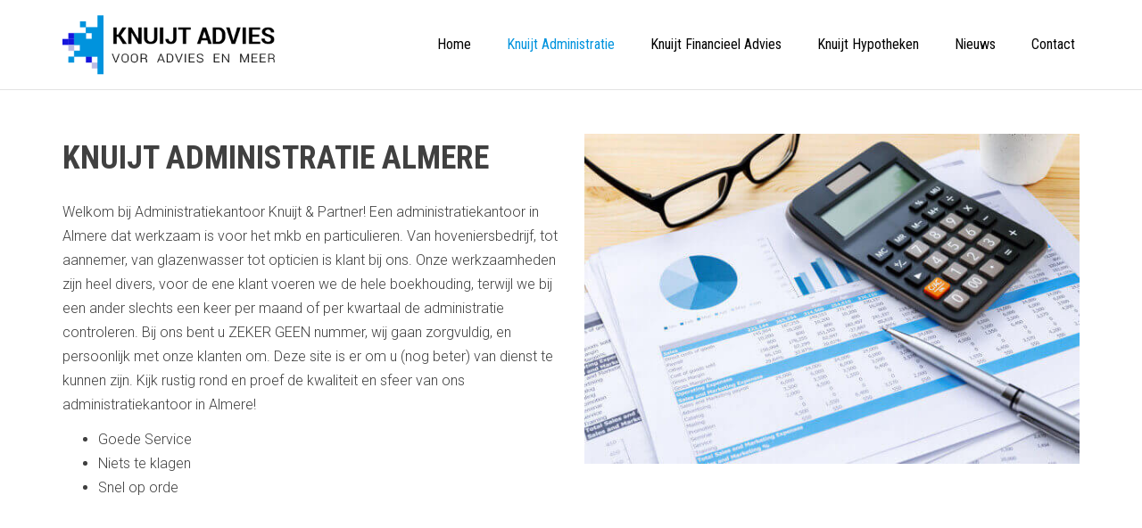

--- FILE ---
content_type: text/html; charset=UTF-8
request_url: https://www.knuijtadvies.nl/knuijt-administratie-almere/
body_size: 10584
content:
<!DOCTYPE html>
<html lang="nl-NL">
    <head>
        <meta charset="UTF-8" />
        <meta content="width=device-width, initial-scale=1.0" name="viewport">
        <link rel="pingback" href="https://www.knuijtadvies.nl/xmlrpc.php" /><meta name='robots' content='index, follow, max-image-preview:large, max-snippet:-1, max-video-preview:-1' />
	<style>img:is([sizes="auto" i], [sizes^="auto," i]) { contain-intrinsic-size: 3000px 1500px }</style>
	
	<!-- This site is optimized with the Yoast SEO plugin v26.8 - https://yoast.com/product/yoast-seo-wordpress/ -->
	<title>Administratiekantoor Almere - Knuijt Administratie - Knuijt Advies</title>
	<meta name="description" content="Knuijt Administratie is een Administratiekantoor in Almere en omgeving voor bedrijven en particulieren. Onze werkzaamheden zijn heel divers." />
	<link rel="canonical" href="https://www.knuijtadvies.nl/knuijt-administratie-almere/" />
	<meta property="og:locale" content="nl_NL" />
	<meta property="og:type" content="article" />
	<meta property="og:title" content="Administratiekantoor Almere - Knuijt Administratie - Knuijt Advies" />
	<meta property="og:description" content="Knuijt Administratie is een Administratiekantoor in Almere en omgeving voor bedrijven en particulieren. Onze werkzaamheden zijn heel divers." />
	<meta property="og:url" content="https://www.knuijtadvies.nl/knuijt-administratie-almere/" />
	<meta property="og:site_name" content="Knuijt Advies" />
	<meta property="article:publisher" content="https://www.facebook.com/Knuijt-Advies-189122927845862/" />
	<meta property="article:modified_time" content="2019-06-24T05:08:27+00:00" />
	<meta property="og:image" content="https://www.knuijtadvies.nl/wp-content/uploads/2019/05/Knuijt_Advies_administratie.jpg" />
	<meta property="og:image:width" content="600" />
	<meta property="og:image:height" content="400" />
	<meta property="og:image:type" content="image/jpeg" />
	<meta name="twitter:card" content="summary_large_image" />
	<meta name="twitter:site" content="@knuijtadvies" />
	<meta name="twitter:label1" content="Geschatte leestijd" />
	<meta name="twitter:data1" content="3 minuten" />
	<script type="application/ld+json" class="yoast-schema-graph">{"@context":"https://schema.org","@graph":[{"@type":"WebPage","@id":"https://www.knuijtadvies.nl/knuijt-administratie-almere/","url":"https://www.knuijtadvies.nl/knuijt-administratie-almere/","name":"Administratiekantoor Almere - Knuijt Administratie - Knuijt Advies","isPartOf":{"@id":"https://www.knuijtadvies.nl/#website"},"primaryImageOfPage":{"@id":"https://www.knuijtadvies.nl/knuijt-administratie-almere/#primaryimage"},"image":{"@id":"https://www.knuijtadvies.nl/knuijt-administratie-almere/#primaryimage"},"thumbnailUrl":"https://www.knuijtadvies.nl/wp-content/uploads/2019/05/Knuijt_Advies_administratie.jpg","datePublished":"2019-05-19T20:05:32+00:00","dateModified":"2019-06-24T05:08:27+00:00","description":"Knuijt Administratie is een Administratiekantoor in Almere en omgeving voor bedrijven en particulieren. Onze werkzaamheden zijn heel divers.","breadcrumb":{"@id":"https://www.knuijtadvies.nl/knuijt-administratie-almere/#breadcrumb"},"inLanguage":"nl-NL","potentialAction":[{"@type":"ReadAction","target":["https://www.knuijtadvies.nl/knuijt-administratie-almere/"]}]},{"@type":"ImageObject","inLanguage":"nl-NL","@id":"https://www.knuijtadvies.nl/knuijt-administratie-almere/#primaryimage","url":"https://www.knuijtadvies.nl/wp-content/uploads/2019/05/Knuijt_Advies_administratie.jpg","contentUrl":"https://www.knuijtadvies.nl/wp-content/uploads/2019/05/Knuijt_Advies_administratie.jpg","width":600,"height":400,"caption":"Administratiekantoor Almere Knuijt Administratie"},{"@type":"BreadcrumbList","@id":"https://www.knuijtadvies.nl/knuijt-administratie-almere/#breadcrumb","itemListElement":[{"@type":"ListItem","position":1,"name":"Home","item":"https://www.knuijtadvies.nl/"},{"@type":"ListItem","position":2,"name":"Knuijt Administratie"}]},{"@type":"WebSite","@id":"https://www.knuijtadvies.nl/#website","url":"https://www.knuijtadvies.nl/","name":"Knuijt Advies","description":"Voor advies en meer","publisher":{"@id":"https://www.knuijtadvies.nl/#organization"},"potentialAction":[{"@type":"SearchAction","target":{"@type":"EntryPoint","urlTemplate":"https://www.knuijtadvies.nl/?s={search_term_string}"},"query-input":{"@type":"PropertyValueSpecification","valueRequired":true,"valueName":"search_term_string"}}],"inLanguage":"nl-NL"},{"@type":"Organization","@id":"https://www.knuijtadvies.nl/#organization","name":"Knuijt Advies BV","url":"https://www.knuijtadvies.nl/","logo":{"@type":"ImageObject","inLanguage":"nl-NL","@id":"https://www.knuijtadvies.nl/#/schema/logo/image/","url":"https://www.knuijtadvies.nl/wp-content/uploads/2019/05/Knuijt_Advies_logo1.png","contentUrl":"https://www.knuijtadvies.nl/wp-content/uploads/2019/05/Knuijt_Advies_logo1.png","width":375,"height":150,"caption":"Knuijt Advies BV"},"image":{"@id":"https://www.knuijtadvies.nl/#/schema/logo/image/"},"sameAs":["https://www.facebook.com/Knuijt-Advies-189122927845862/","https://x.com/knuijtadvies"]}]}</script>
	<!-- / Yoast SEO plugin. -->


<link rel="alternate" type="application/rss+xml" title="Knuijt Advies &raquo; feed" href="https://www.knuijtadvies.nl/feed/" />
<link rel="alternate" type="application/rss+xml" title="Knuijt Advies &raquo; reacties feed" href="https://www.knuijtadvies.nl/comments/feed/" />
<link rel="alternate" type="application/rss+xml" title="Knuijt Advies &raquo; Knuijt Administratie reacties feed" href="https://www.knuijtadvies.nl/knuijt-administratie-almere/feed/" />
		<!-- This site uses the Google Analytics by ExactMetrics plugin v8.11.1 - Using Analytics tracking - https://www.exactmetrics.com/ -->
		<!-- Opmerking: ExactMetrics is momenteel niet geconfigureerd op deze site. De site eigenaar moet authenticeren met Google Analytics in de ExactMetrics instellingen scherm. -->
					<!-- No tracking code set -->
				<!-- / Google Analytics by ExactMetrics -->
		<script type="text/javascript">
/* <![CDATA[ */
window._wpemojiSettings = {"baseUrl":"https:\/\/s.w.org\/images\/core\/emoji\/16.0.1\/72x72\/","ext":".png","svgUrl":"https:\/\/s.w.org\/images\/core\/emoji\/16.0.1\/svg\/","svgExt":".svg","source":{"concatemoji":"https:\/\/www.knuijtadvies.nl\/wp-includes\/js\/wp-emoji-release.min.js?ver=6.8.3"}};
/*! This file is auto-generated */
!function(s,n){var o,i,e;function c(e){try{var t={supportTests:e,timestamp:(new Date).valueOf()};sessionStorage.setItem(o,JSON.stringify(t))}catch(e){}}function p(e,t,n){e.clearRect(0,0,e.canvas.width,e.canvas.height),e.fillText(t,0,0);var t=new Uint32Array(e.getImageData(0,0,e.canvas.width,e.canvas.height).data),a=(e.clearRect(0,0,e.canvas.width,e.canvas.height),e.fillText(n,0,0),new Uint32Array(e.getImageData(0,0,e.canvas.width,e.canvas.height).data));return t.every(function(e,t){return e===a[t]})}function u(e,t){e.clearRect(0,0,e.canvas.width,e.canvas.height),e.fillText(t,0,0);for(var n=e.getImageData(16,16,1,1),a=0;a<n.data.length;a++)if(0!==n.data[a])return!1;return!0}function f(e,t,n,a){switch(t){case"flag":return n(e,"\ud83c\udff3\ufe0f\u200d\u26a7\ufe0f","\ud83c\udff3\ufe0f\u200b\u26a7\ufe0f")?!1:!n(e,"\ud83c\udde8\ud83c\uddf6","\ud83c\udde8\u200b\ud83c\uddf6")&&!n(e,"\ud83c\udff4\udb40\udc67\udb40\udc62\udb40\udc65\udb40\udc6e\udb40\udc67\udb40\udc7f","\ud83c\udff4\u200b\udb40\udc67\u200b\udb40\udc62\u200b\udb40\udc65\u200b\udb40\udc6e\u200b\udb40\udc67\u200b\udb40\udc7f");case"emoji":return!a(e,"\ud83e\udedf")}return!1}function g(e,t,n,a){var r="undefined"!=typeof WorkerGlobalScope&&self instanceof WorkerGlobalScope?new OffscreenCanvas(300,150):s.createElement("canvas"),o=r.getContext("2d",{willReadFrequently:!0}),i=(o.textBaseline="top",o.font="600 32px Arial",{});return e.forEach(function(e){i[e]=t(o,e,n,a)}),i}function t(e){var t=s.createElement("script");t.src=e,t.defer=!0,s.head.appendChild(t)}"undefined"!=typeof Promise&&(o="wpEmojiSettingsSupports",i=["flag","emoji"],n.supports={everything:!0,everythingExceptFlag:!0},e=new Promise(function(e){s.addEventListener("DOMContentLoaded",e,{once:!0})}),new Promise(function(t){var n=function(){try{var e=JSON.parse(sessionStorage.getItem(o));if("object"==typeof e&&"number"==typeof e.timestamp&&(new Date).valueOf()<e.timestamp+604800&&"object"==typeof e.supportTests)return e.supportTests}catch(e){}return null}();if(!n){if("undefined"!=typeof Worker&&"undefined"!=typeof OffscreenCanvas&&"undefined"!=typeof URL&&URL.createObjectURL&&"undefined"!=typeof Blob)try{var e="postMessage("+g.toString()+"("+[JSON.stringify(i),f.toString(),p.toString(),u.toString()].join(",")+"));",a=new Blob([e],{type:"text/javascript"}),r=new Worker(URL.createObjectURL(a),{name:"wpTestEmojiSupports"});return void(r.onmessage=function(e){c(n=e.data),r.terminate(),t(n)})}catch(e){}c(n=g(i,f,p,u))}t(n)}).then(function(e){for(var t in e)n.supports[t]=e[t],n.supports.everything=n.supports.everything&&n.supports[t],"flag"!==t&&(n.supports.everythingExceptFlag=n.supports.everythingExceptFlag&&n.supports[t]);n.supports.everythingExceptFlag=n.supports.everythingExceptFlag&&!n.supports.flag,n.DOMReady=!1,n.readyCallback=function(){n.DOMReady=!0}}).then(function(){return e}).then(function(){var e;n.supports.everything||(n.readyCallback(),(e=n.source||{}).concatemoji?t(e.concatemoji):e.wpemoji&&e.twemoji&&(t(e.twemoji),t(e.wpemoji)))}))}((window,document),window._wpemojiSettings);
/* ]]> */
</script>
<style id='wp-emoji-styles-inline-css' type='text/css'>

	img.wp-smiley, img.emoji {
		display: inline !important;
		border: none !important;
		box-shadow: none !important;
		height: 1em !important;
		width: 1em !important;
		margin: 0 0.07em !important;
		vertical-align: -0.1em !important;
		background: none !important;
		padding: 0 !important;
	}
</style>
<link rel='stylesheet' id='wp-block-library-css' href='https://www.knuijtadvies.nl/wp-includes/css/dist/block-library/style.min.css?ver=6.8.3' type='text/css' media='all' />
<style id='classic-theme-styles-inline-css' type='text/css'>
/*! This file is auto-generated */
.wp-block-button__link{color:#fff;background-color:#32373c;border-radius:9999px;box-shadow:none;text-decoration:none;padding:calc(.667em + 2px) calc(1.333em + 2px);font-size:1.125em}.wp-block-file__button{background:#32373c;color:#fff;text-decoration:none}
</style>
<style id='global-styles-inline-css' type='text/css'>
:root{--wp--preset--aspect-ratio--square: 1;--wp--preset--aspect-ratio--4-3: 4/3;--wp--preset--aspect-ratio--3-4: 3/4;--wp--preset--aspect-ratio--3-2: 3/2;--wp--preset--aspect-ratio--2-3: 2/3;--wp--preset--aspect-ratio--16-9: 16/9;--wp--preset--aspect-ratio--9-16: 9/16;--wp--preset--color--black: #000000;--wp--preset--color--cyan-bluish-gray: #abb8c3;--wp--preset--color--white: #ffffff;--wp--preset--color--pale-pink: #f78da7;--wp--preset--color--vivid-red: #cf2e2e;--wp--preset--color--luminous-vivid-orange: #ff6900;--wp--preset--color--luminous-vivid-amber: #fcb900;--wp--preset--color--light-green-cyan: #7bdcb5;--wp--preset--color--vivid-green-cyan: #00d084;--wp--preset--color--pale-cyan-blue: #8ed1fc;--wp--preset--color--vivid-cyan-blue: #0693e3;--wp--preset--color--vivid-purple: #9b51e0;--wp--preset--gradient--vivid-cyan-blue-to-vivid-purple: linear-gradient(135deg,rgba(6,147,227,1) 0%,rgb(155,81,224) 100%);--wp--preset--gradient--light-green-cyan-to-vivid-green-cyan: linear-gradient(135deg,rgb(122,220,180) 0%,rgb(0,208,130) 100%);--wp--preset--gradient--luminous-vivid-amber-to-luminous-vivid-orange: linear-gradient(135deg,rgba(252,185,0,1) 0%,rgba(255,105,0,1) 100%);--wp--preset--gradient--luminous-vivid-orange-to-vivid-red: linear-gradient(135deg,rgba(255,105,0,1) 0%,rgb(207,46,46) 100%);--wp--preset--gradient--very-light-gray-to-cyan-bluish-gray: linear-gradient(135deg,rgb(238,238,238) 0%,rgb(169,184,195) 100%);--wp--preset--gradient--cool-to-warm-spectrum: linear-gradient(135deg,rgb(74,234,220) 0%,rgb(151,120,209) 20%,rgb(207,42,186) 40%,rgb(238,44,130) 60%,rgb(251,105,98) 80%,rgb(254,248,76) 100%);--wp--preset--gradient--blush-light-purple: linear-gradient(135deg,rgb(255,206,236) 0%,rgb(152,150,240) 100%);--wp--preset--gradient--blush-bordeaux: linear-gradient(135deg,rgb(254,205,165) 0%,rgb(254,45,45) 50%,rgb(107,0,62) 100%);--wp--preset--gradient--luminous-dusk: linear-gradient(135deg,rgb(255,203,112) 0%,rgb(199,81,192) 50%,rgb(65,88,208) 100%);--wp--preset--gradient--pale-ocean: linear-gradient(135deg,rgb(255,245,203) 0%,rgb(182,227,212) 50%,rgb(51,167,181) 100%);--wp--preset--gradient--electric-grass: linear-gradient(135deg,rgb(202,248,128) 0%,rgb(113,206,126) 100%);--wp--preset--gradient--midnight: linear-gradient(135deg,rgb(2,3,129) 0%,rgb(40,116,252) 100%);--wp--preset--font-size--small: 13px;--wp--preset--font-size--medium: 20px;--wp--preset--font-size--large: 36px;--wp--preset--font-size--x-large: 42px;--wp--preset--spacing--20: 0.44rem;--wp--preset--spacing--30: 0.67rem;--wp--preset--spacing--40: 1rem;--wp--preset--spacing--50: 1.5rem;--wp--preset--spacing--60: 2.25rem;--wp--preset--spacing--70: 3.38rem;--wp--preset--spacing--80: 5.06rem;--wp--preset--shadow--natural: 6px 6px 9px rgba(0, 0, 0, 0.2);--wp--preset--shadow--deep: 12px 12px 50px rgba(0, 0, 0, 0.4);--wp--preset--shadow--sharp: 6px 6px 0px rgba(0, 0, 0, 0.2);--wp--preset--shadow--outlined: 6px 6px 0px -3px rgba(255, 255, 255, 1), 6px 6px rgba(0, 0, 0, 1);--wp--preset--shadow--crisp: 6px 6px 0px rgba(0, 0, 0, 1);}:where(.is-layout-flex){gap: 0.5em;}:where(.is-layout-grid){gap: 0.5em;}body .is-layout-flex{display: flex;}.is-layout-flex{flex-wrap: wrap;align-items: center;}.is-layout-flex > :is(*, div){margin: 0;}body .is-layout-grid{display: grid;}.is-layout-grid > :is(*, div){margin: 0;}:where(.wp-block-columns.is-layout-flex){gap: 2em;}:where(.wp-block-columns.is-layout-grid){gap: 2em;}:where(.wp-block-post-template.is-layout-flex){gap: 1.25em;}:where(.wp-block-post-template.is-layout-grid){gap: 1.25em;}.has-black-color{color: var(--wp--preset--color--black) !important;}.has-cyan-bluish-gray-color{color: var(--wp--preset--color--cyan-bluish-gray) !important;}.has-white-color{color: var(--wp--preset--color--white) !important;}.has-pale-pink-color{color: var(--wp--preset--color--pale-pink) !important;}.has-vivid-red-color{color: var(--wp--preset--color--vivid-red) !important;}.has-luminous-vivid-orange-color{color: var(--wp--preset--color--luminous-vivid-orange) !important;}.has-luminous-vivid-amber-color{color: var(--wp--preset--color--luminous-vivid-amber) !important;}.has-light-green-cyan-color{color: var(--wp--preset--color--light-green-cyan) !important;}.has-vivid-green-cyan-color{color: var(--wp--preset--color--vivid-green-cyan) !important;}.has-pale-cyan-blue-color{color: var(--wp--preset--color--pale-cyan-blue) !important;}.has-vivid-cyan-blue-color{color: var(--wp--preset--color--vivid-cyan-blue) !important;}.has-vivid-purple-color{color: var(--wp--preset--color--vivid-purple) !important;}.has-black-background-color{background-color: var(--wp--preset--color--black) !important;}.has-cyan-bluish-gray-background-color{background-color: var(--wp--preset--color--cyan-bluish-gray) !important;}.has-white-background-color{background-color: var(--wp--preset--color--white) !important;}.has-pale-pink-background-color{background-color: var(--wp--preset--color--pale-pink) !important;}.has-vivid-red-background-color{background-color: var(--wp--preset--color--vivid-red) !important;}.has-luminous-vivid-orange-background-color{background-color: var(--wp--preset--color--luminous-vivid-orange) !important;}.has-luminous-vivid-amber-background-color{background-color: var(--wp--preset--color--luminous-vivid-amber) !important;}.has-light-green-cyan-background-color{background-color: var(--wp--preset--color--light-green-cyan) !important;}.has-vivid-green-cyan-background-color{background-color: var(--wp--preset--color--vivid-green-cyan) !important;}.has-pale-cyan-blue-background-color{background-color: var(--wp--preset--color--pale-cyan-blue) !important;}.has-vivid-cyan-blue-background-color{background-color: var(--wp--preset--color--vivid-cyan-blue) !important;}.has-vivid-purple-background-color{background-color: var(--wp--preset--color--vivid-purple) !important;}.has-black-border-color{border-color: var(--wp--preset--color--black) !important;}.has-cyan-bluish-gray-border-color{border-color: var(--wp--preset--color--cyan-bluish-gray) !important;}.has-white-border-color{border-color: var(--wp--preset--color--white) !important;}.has-pale-pink-border-color{border-color: var(--wp--preset--color--pale-pink) !important;}.has-vivid-red-border-color{border-color: var(--wp--preset--color--vivid-red) !important;}.has-luminous-vivid-orange-border-color{border-color: var(--wp--preset--color--luminous-vivid-orange) !important;}.has-luminous-vivid-amber-border-color{border-color: var(--wp--preset--color--luminous-vivid-amber) !important;}.has-light-green-cyan-border-color{border-color: var(--wp--preset--color--light-green-cyan) !important;}.has-vivid-green-cyan-border-color{border-color: var(--wp--preset--color--vivid-green-cyan) !important;}.has-pale-cyan-blue-border-color{border-color: var(--wp--preset--color--pale-cyan-blue) !important;}.has-vivid-cyan-blue-border-color{border-color: var(--wp--preset--color--vivid-cyan-blue) !important;}.has-vivid-purple-border-color{border-color: var(--wp--preset--color--vivid-purple) !important;}.has-vivid-cyan-blue-to-vivid-purple-gradient-background{background: var(--wp--preset--gradient--vivid-cyan-blue-to-vivid-purple) !important;}.has-light-green-cyan-to-vivid-green-cyan-gradient-background{background: var(--wp--preset--gradient--light-green-cyan-to-vivid-green-cyan) !important;}.has-luminous-vivid-amber-to-luminous-vivid-orange-gradient-background{background: var(--wp--preset--gradient--luminous-vivid-amber-to-luminous-vivid-orange) !important;}.has-luminous-vivid-orange-to-vivid-red-gradient-background{background: var(--wp--preset--gradient--luminous-vivid-orange-to-vivid-red) !important;}.has-very-light-gray-to-cyan-bluish-gray-gradient-background{background: var(--wp--preset--gradient--very-light-gray-to-cyan-bluish-gray) !important;}.has-cool-to-warm-spectrum-gradient-background{background: var(--wp--preset--gradient--cool-to-warm-spectrum) !important;}.has-blush-light-purple-gradient-background{background: var(--wp--preset--gradient--blush-light-purple) !important;}.has-blush-bordeaux-gradient-background{background: var(--wp--preset--gradient--blush-bordeaux) !important;}.has-luminous-dusk-gradient-background{background: var(--wp--preset--gradient--luminous-dusk) !important;}.has-pale-ocean-gradient-background{background: var(--wp--preset--gradient--pale-ocean) !important;}.has-electric-grass-gradient-background{background: var(--wp--preset--gradient--electric-grass) !important;}.has-midnight-gradient-background{background: var(--wp--preset--gradient--midnight) !important;}.has-small-font-size{font-size: var(--wp--preset--font-size--small) !important;}.has-medium-font-size{font-size: var(--wp--preset--font-size--medium) !important;}.has-large-font-size{font-size: var(--wp--preset--font-size--large) !important;}.has-x-large-font-size{font-size: var(--wp--preset--font-size--x-large) !important;}
:where(.wp-block-post-template.is-layout-flex){gap: 1.25em;}:where(.wp-block-post-template.is-layout-grid){gap: 1.25em;}
:where(.wp-block-columns.is-layout-flex){gap: 2em;}:where(.wp-block-columns.is-layout-grid){gap: 2em;}
:root :where(.wp-block-pullquote){font-size: 1.5em;line-height: 1.6;}
</style>
<link rel='stylesheet' id='mediaelement-css' href='https://www.knuijtadvies.nl/wp-includes/js/mediaelement/mediaelementplayer-legacy.min.css?ver=4.2.17' type='text/css' media='all' />
<link rel='stylesheet' id='wp-mediaelement-css' href='https://www.knuijtadvies.nl/wp-includes/js/mediaelement/wp-mediaelement.min.css?ver=6.8.3' type='text/css' media='all' />
<link rel='stylesheet' id='lambda-bootstrap-css' href='https://www.knuijtadvies.nl/wp-content/themes/lambda/assets/css/bootstrap.min.css?ver=6.8.3' type='text/css' media='all' />
<link rel='stylesheet' id='lambda-theme-css' href='https://www.knuijtadvies.nl/wp-content/themes/lambda/assets/css/theme.min.css?ver=6.8.3' type='text/css' media='all' />
<link rel='stylesheet' id='lambda-child-theme-css' href='https://www.knuijtadvies.nl/wp-content/themes/lambda-child-theme/style.css?ver=6.8.3' type='text/css' media='all' />
<link rel='stylesheet' id='lambda-vc-frontend-css' href='https://www.knuijtadvies.nl/wp-content/themes/lambda/inc/assets/stylesheets/visual-composer/vc-frontend.css?ver=6.8.3' type='text/css' media='all' />
<link rel='stylesheet' id='lambda-theme-stack-css' href='https://www.knuijtadvies.nl/wp-content/uploads/lambda/stack-73.css?ver=6.8.3' type='text/css' media='all' />
<link rel='stylesheet' id='js_composer_front-css' href='https://www.knuijtadvies.nl/wp-content/plugins/js_composer/assets/css/js_composer.min.css?ver=6.4.1' type='text/css' media='all' />
<script type="text/javascript" src="https://www.knuijtadvies.nl/wp-includes/js/jquery/jquery.min.js?ver=3.7.1" id="jquery-core-js"></script>
<script type="text/javascript" src="https://www.knuijtadvies.nl/wp-includes/js/jquery/jquery-migrate.min.js?ver=3.4.1" id="jquery-migrate-js"></script>
<link rel="https://api.w.org/" href="https://www.knuijtadvies.nl/wp-json/" /><link rel="alternate" title="JSON" type="application/json" href="https://www.knuijtadvies.nl/wp-json/wp/v2/pages/91" /><link rel="EditURI" type="application/rsd+xml" title="RSD" href="https://www.knuijtadvies.nl/xmlrpc.php?rsd" />
<meta name="generator" content="WordPress 6.8.3" />
<link rel='shortlink' href='https://www.knuijtadvies.nl/?p=91' />
<link rel="alternate" title="oEmbed (JSON)" type="application/json+oembed" href="https://www.knuijtadvies.nl/wp-json/oembed/1.0/embed?url=https%3A%2F%2Fwww.knuijtadvies.nl%2Fknuijt-administratie-almere%2F" />
<link rel="alternate" title="oEmbed (XML)" type="text/xml+oembed" href="https://www.knuijtadvies.nl/wp-json/oembed/1.0/embed?url=https%3A%2F%2Fwww.knuijtadvies.nl%2Fknuijt-administratie-almere%2F&#038;format=xml" />
<style type="text/css">.recentcomments a{display:inline !important;padding:0 !important;margin:0 !important;}</style><meta name="generator" content="Powered by WPBakery Page Builder - drag and drop page builder for WordPress."/>
<link rel="icon" href="https://www.knuijtadvies.nl/wp-content/uploads/2019/05/cropped-Knuijt_Advies_fav-32x32.jpg" sizes="32x32" />
<link rel="icon" href="https://www.knuijtadvies.nl/wp-content/uploads/2019/05/cropped-Knuijt_Advies_fav-192x192.jpg" sizes="192x192" />
<link rel="apple-touch-icon" href="https://www.knuijtadvies.nl/wp-content/uploads/2019/05/cropped-Knuijt_Advies_fav-180x180.jpg" />
<meta name="msapplication-TileImage" content="https://www.knuijtadvies.nl/wp-content/uploads/2019/05/cropped-Knuijt_Advies_fav-270x270.jpg" />
<link href="//fonts.googleapis.com/css?family=Roboto:400,300%7CRoboto+Condensed:300,400,700&amp;subset=latin,latin" rel="stylesheet" type="text/css"><noscript><style> .wpb_animate_when_almost_visible { opacity: 1; }</style></noscript>    </head>
    <body data-rsssl=1 class="wp-singular page-template-default page page-id-91 custom-background wp-theme-lambda wp-child-theme-lambda-child-theme wpb-js-composer js-comp-ver-6.4.1 vc_responsive">
        <div class="pace-overlay"></div>
        <div id="masthead" class="menu navbar navbar-static-top header-logo-left-menu-right oxy-mega-menu navbar-sticky navbar-not-mobile-stuck text-none" role="banner">
    <div class="container">
        <div class="navbar-header">
            <button type="button" class="navbar-toggle collapsed" data-toggle="collapse" data-target=".main-navbar">
                <span class="icon-bar"></span>
                <span class="icon-bar"></span>
                <span class="icon-bar"></span>
            </button>
            <a href="https://www.knuijtadvies.nl" class="navbar-brand">
            <img src="https://www.knuijtadvies.nl/wp-content/uploads/2019/05/Knuijt_Advies_logo1.png" alt="Knuijt Advies">
        </a>
        </div>
        <div class="nav-container">
            <nav class="collapse navbar-collapse main-navbar logo-navbar navbar-right" role="navigation">
                <div class="menu-container"><ul id="menu-menu-1" class="nav navbar-nav"><li id="menu-item-124" class="menu-item menu-item-type-post_type menu-item-object-page menu-item-home menu-item-124"><a href="https://www.knuijtadvies.nl/">Home</a></li>
<li id="menu-item-127" class="menu-item menu-item-type-post_type menu-item-object-page current-menu-item page_item page-item-91 current_page_item menu-item-127 active active"><a href="https://www.knuijtadvies.nl/knuijt-administratie-almere/">Knuijt Administratie</a></li>
<li id="menu-item-128" class="menu-item menu-item-type-post_type menu-item-object-page menu-item-128"><a href="https://www.knuijtadvies.nl/knuijt-financieel-advies-almere/">Knuijt Financieel Advies</a></li>
<li id="menu-item-212" class="menu-item menu-item-type-post_type menu-item-object-page menu-item-212"><a href="https://www.knuijtadvies.nl/knuijt-hypotheken/">Knuijt Hypotheken</a></li>
<li id="menu-item-142" class="menu-item menu-item-type-post_type menu-item-object-page menu-item-142"><a href="https://www.knuijtadvies.nl/nieuws/">Nieuws</a></li>
<li id="menu-item-125" class="menu-item menu-item-type-post_type menu-item-object-page menu-item-125"><a href="https://www.knuijtadvies.nl/contact/">Contact</a></li>
</ul></div><div class="menu-sidebar">
    </div>
            </nav>
        </div>
    </div>
</div>
        <div id="content" role="main"><article id="post-91" class="post-91 page type-page status-publish has-post-thumbnail hentry">
    <section class="section  text-normal section-text-no-shadow section-inner-no-shadow section-normal section-opaque"  >
    
    <div class="background-overlay grid-overlay-0 " style="background-color: rgba(255,255,255,1);"></div>

    <div class="container container-vertical-default">
        <div class="row vertical-default">
            <div class="col-md-6     text-default small-screen-default"  ><h1 class="text-default  element-top-50 element-bottom-20 text-normal os-animation normal default" data-os-animation="fadeIn" data-os-animation-delay="0.1s" >
    Knuijt Administratie Almere</h1><div class="col-text-1 text-normal  element-top-20 element-bottom-20 os-animation" data-os-animation="fadeIn" data-os-animation-delay="0.1s">
    <p>Welkom bij Administratiekantoor Knuijt &amp; Partner! Een administratiekantoor in Almere dat werkzaam is voor het mkb en particulieren. Van hoveniersbedrijf, tot aannemer, van glazenwasser tot opticien is klant bij ons. Onze werkzaamheden zijn heel divers, voor de ene klant voeren we de hele boekhouding, terwijl we bij een ander slechts een keer per maand of per kwartaal de administratie controleren. Bij ons bent u ZEKER GEEN nummer, wij gaan zorgvuldig, en persoonlijk met onze klanten om. Deze site is er om u (nog beter) van dienst te kunnen zijn. Kijk rustig rond en proef de kwaliteit en sfeer van ons administratiekantoor in Almere!</p>
<ul>
<li>Goede Service</li>
<li>Niets te klagen</li>
<li>Snel op orde</li>
</ul>
</div>
<div class="divider-wrapper " style="visibility:hidden;background-color:#FFFFFF">
    <div class="visible-xs" style="height:24px;"></div>
    <div class="visible-sm" style="height:50px;"></div>
    <div class="visible-md" style="height:50px;"></div>
    <div class="visible-lg" style="height:24px;"></div>
</div></div><div class="col-md-6     text-left small-screen-center"  ><div class="figure element-top-50 element-bottom-20   os-animation" data-os-animation="fadeIn" data-os-animation-delay="0.1s">
            <span class="figure-image">
        <img fetchpriority="high" decoding="async" width="600" height="400" src="https://www.knuijtadvies.nl/wp-content/uploads/2019/05/Knuijt_Advies_administratie.jpg" class="attachment-full size-full" alt="" srcset="https://www.knuijtadvies.nl/wp-content/uploads/2019/05/Knuijt_Advies_administratie.jpg 600w, https://www.knuijtadvies.nl/wp-content/uploads/2019/05/Knuijt_Advies_administratie-300x200.jpg 300w" sizes="(max-width: 600px) 100vw, 600px" />            </span>
    </div>
</div>        </div>
    </div>
</section>
<section class="section  text-normal section-text-no-shadow section-inner-no-shadow section-normal section-opaque"  >
    
    <div class="background-overlay grid-overlay-0 " style="background-color: rgba(253,253,253,0.9);"></div>

    <div class="container container-vertical-default">
        <div class="row vertical-default">
            <div class="col-md-6     text-default small-screen-default"  ><h2 class="text-default  element-top-50 element-bottom-20 text-normal os-animation normal default" data-os-animation="fadeIn" data-os-animation-delay="0.1s" >
    Voor Bedrijven</h2><div class="col-text-1 text-normal  element-top-20 element-bottom-20 os-animation" data-os-animation="fadeIn" data-os-animation-delay="0.1s">
    <p style="font-size: 13px;">Voor uw bedrijf is het een wettelijke verplichting uw administratie op de juiste wijze op te zetten, bij te houden en te bewaren. Het is tevens een heel belangrijke bron van informatie. Met behulp van deze gegevens krijgt u inzage in de omzet, de kosten en het resultaat van uw onderneming en kunt u inspelen op ontwikkelingen en heeft u de mogelijkheden om uw bedrijfsdoelstellingen bij te stellen. Voor de belastingdienst is uw administratie de basis voor het vaststellen van belastingaanslagen.</p>
<h3>Voor uw bedrijf kunnen wij allerlei zaken verzorgen zoals:</h3>
<ul>
<li>De volledige boekhouding (eventueel online)</li>
<li>De salaris- en personeelsadministratie</li>
<li>Samenstellen van de jaarrekening</li>
<li>Alle soorten belastingaangiften</li>
<li>Het opstellen van een ondernemingsplan</li>
<li>Het aanvragen van bedrijfsfinancieringen</li>
<li>Bezwaarschriften</li>
<li>Toeslagen</li>
<li>Voorlopige aanslagen</li>
<li>Periodiek op de hoogte stellen hoe uw bedrijf ervoor staat</li>
</ul>
</div>
<div class="divider-wrapper " style="visibility:hidden;background-color:#FFFFFF">
    <div class="visible-xs" style="height:24px;"></div>
    <div class="visible-sm" style="height:50px;"></div>
    <div class="visible-md" style="height:50px;"></div>
    <div class="visible-lg" style="height:50px;"></div>
</div></div><div class="col-md-6     text-left small-screen-left"  ><h2 class="text-default  element-top-50 element-bottom-20 text-normal os-animation normal default" data-os-animation="fadeIn" data-os-animation-delay="0.1s" >
    Voor Particulieren</h2><div class="col-text-1 text-normal  element-top-20 element-bottom-20 os-animation" data-os-animation="fadeIn" data-os-animation-delay="0.1s">
    <p>Veel particulieren zijn verplicht op verzoek van de belastingdienst aangifte te doen voor inkomstenbelasting en premieheffing. Daarnaast zijn er diverse toeslagen waar u misschien recht op heeft.</p>
</div>
<div class="divider-wrapper " style="visibility:hidden;background-color:#FFFFFF">
    <div class="visible-xs" style="height:0px;"></div>
    <div class="visible-sm" style="height:0px;"></div>
    <div class="visible-md" style="height:20px;"></div>
    <div class="visible-lg" style="height:30px;"></div>
</div><div class="col-text-1 text-normal  element-top-20 element-bottom-20 os-animation" data-os-animation="fadeIn" data-os-animation-delay="0.1s">
    <h3>Voor u als particulier kunnen wij allerlei zaken verzorgen zoals:</h3>
<ul>
<li>Alle soorten aangifte biljetten</li>
<li>Aangifte schenkbelasting of erfrecht</li>
<li>Aanvragen, wijzigen of controleren van toeslagen</li>
<li>Aanvragen, wijzigen of controleren kindgebondenbudget</li>
<li>Aanvragen, wijzigen of controleren van de voorlopige teruggave</li>
<li>Bezwaarschriften</li>
</ul>
<p>Huishoudens met lagere inkomens ontvangen toeslagen. Naarmate het inkomen stijgt, zullen de huishoudens met hogere inkomens minder toeslag ontvangen of zelfs helemaal niet.</p>
</div>
</div>        </div>
    </div>
</section>
<section class="section  text-normal section-text-no-shadow section-inner-no-shadow section-normal section-opaque"  >
    
    <div class="background-overlay grid-overlay-0 " style="background-color: rgba(0,147,221,1);"></div>

    <div class="container container-vertical-default">
        <div class="row vertical-default">
            <div class="col-md-9     text-default small-screen-default"  ><h1 class="text-center  element-top-50 element-bottom-20 text-light normal default" data-os-animation="none" data-os-animation-delay="0.1s" >
    Neem vrijblijvend contact met ons op</h1><div class="divider-wrapper " style="visibility:hidden;background-color:#FFFFFF">
    <div class="visible-xs" style="height:0px;"></div>
    <div class="visible-sm" style="height:0px;"></div>
    <div class="visible-md" style="height:30px;"></div>
    <div class="visible-lg" style="height:30px;"></div>
</div></div><div class="col-md-3     text-center small-screen-center"  ><div class="divider-wrapper " style="visibility:hidden;background-color:#FFFFFF">
    <div class="visible-xs" style="height:0px;"></div>
    <div class="visible-sm" style="height:0px;"></div>
    <div class="visible-md" style="height:35px;"></div>
    <div class="visible-lg" style="height:35px;"></div>
</div><a href="/contact/" class="btn btn-primary btn-lg  text-normal btn-icon-left  element-left-20 element-right-20 element-top-20 element-bottom-50 os-animation" target="_self"   data-os-animation="fadeInRight" data-os-animation-delay="0.1s">
	        <i class="fa fa-comments" ></i>
        Vertel mij meer     </a></div>        </div>
    </div>
</section>
        <span class="hide"><span class="author vcard"><span class="fn">admin</span></span><span class="entry-title">Knuijt Administratie</span><time class="entry-date updated" datetime="2019-05-19T20:05:32+00:00">05.19.2019</time></span></article>
                    
                            <footer id="footer" role="contentinfo">
                    <section class="section">
                        <div class="container">
                            <div class="row element-top-40 element-bottom-40 footer-columns-4">
                                                                    <div class="col-sm-3">
                                        <div id="text-7" class="sidebar-widget  widget_text"><h3 class="sidebar-header">Over Ons</h3>			<div class="textwidget"><p style="font-size: 14px;">Knuijt Advies &amp; Administratie is een administratiekantoor in Almere dat werkzaam is voor het mkb en particulieren. U kunt bij ons terecht voor al uw belastingzaken, verzekeringen, hypotheken, aan- en verkoop van woningen en bedrijfspanden. Overdag, maar ook buiten kantoortijd is mogelijk om afspraken te maken. </p>
</div>
		</div>                                    </div>
                                                                    <div class="col-sm-3">
                                        <div id="text-9" class="sidebar-widget  widget_text"><h3 class="sidebar-header">Adresgegevens</h3>			<div class="textwidget"><p><strong>Bezoekadres:</strong></p>
<p>Markerkant 12 06 12<br />
1314 AK Almere</p>
<p><strong>Postadres:</strong></p>
<p>Schaakveld 14<br />
1359 HK Almere</p>
</div>
		</div>                                    </div>
                                                                    <div class="col-sm-3">
                                        <div id="text-1" class="sidebar-widget  widget_text"><h3 class="sidebar-header">Knuijt Advies BV</h3>			<div class="textwidget"><p><a href="/">Home</a><br />
<a href="/knuijt-administratie-almere/">Knuijt Administratie</a><br />
<a href="/knuijt-financieel-advies-almere/">Knuijt Financieel Advies</a><br />
<a href="/knuijt-hypotheken/">Knuijt Hypotheken</a><br />
<a href="/nieuws/">Nieuws</a><br />
<a href="/contact/">Contact</a></p>
</div>
		</div>                                    </div>
                                                                    <div class="col-sm-3">
                                        <div id="text-2" class="sidebar-widget  widget_text"><h3 class="sidebar-header">Contact</h3>			<div class="textwidget"><p><i class="fa fa-phone"></i><a href="tel:0363020036">  036-30 200 36</a><span style="font-size: 12px;">(werkdagen 9:00 &#8211; 17.30)</span><br />
<i class="fa fa-mobile"></i><a href="tel:0612706217">  06-127 06 217</a><span style="font-size: 12px;">(buiten kantooruren)</span><br />
<i class="fa fa-envelope"></i><a href="mailto:knuijt-info@knuijtadvies.nl">  knuijt-info@knuijtadvies.nl</a></p>
</div>
		</div><div id="oxywidgetsocial-2" class="sidebar-widget  widget_social"><ul class="unstyled inline social-icons social-simple social-normal"><li><a target="_blank" data-iconcolor="#3b5998" href="https://www.facebook.com/Knuijt-Advies-189122927845862/"><i class="fa fa-facebook"></i></a></li><li><a target="_blank" data-iconcolor="#00acee" href="https://twitter.com/knuijtadvies"><i class="fa fa-twitter"></i></a></li></ul></div>                                    </div>
                                                            </div>
                        </div>
                    </section>
                                            <section class="section subfooter">
                            <div class="container">
                                <div class="row element-top-10 element-bottom-10 footer-columns-1">
                                                                            <div class="col-sm-12">
                                            <div id="text-3" class="sidebar-widget  widget_text">			<div class="textwidget"><p style="font-size:12px;">Knuijt Advies © 2019 | All rights reserved | Gerealiseerd door <a href="https://www.vhbp.nl" target="_blank" rel="noopener noreferrer">VHBP</a> &amp; <a href="https://computerdoc.nl" target="_blank" rel="noopener">Computerdoc</a></p>
</div>
		</div>                                        </div>
                                                                    </div>
                            </div>
                        </section>
                                    </footer>
                    
        </div>
        <!-- Fixing the Back to top button -->
                            <a href="javascript:void(0)" class="go-top go-top-square ">
                <i class="fa fa-angle-up"></i>
            </a>
        
                                <script type="speculationrules">
{"prefetch":[{"source":"document","where":{"and":[{"href_matches":"\/*"},{"not":{"href_matches":["\/wp-*.php","\/wp-admin\/*","\/wp-content\/uploads\/*","\/wp-content\/*","\/wp-content\/plugins\/*","\/wp-content\/themes\/lambda-child-theme\/*","\/wp-content\/themes\/lambda\/*","\/*\\?(.+)"]}},{"not":{"selector_matches":"a[rel~=\"nofollow\"]"}},{"not":{"selector_matches":".no-prefetch, .no-prefetch a"}}]},"eagerness":"conservative"}]}
</script>
<script type="text/javascript" src="https://www.knuijtadvies.nl/wp-content/plugins/js_composer/assets/lib/bower/flexslider/jquery.flexslider-min.js?ver=6.4.1" id="flexslider-js"></script>
<script type="text/javascript" id="mediaelement-core-js-before">
/* <![CDATA[ */
var mejsL10n = {"language":"nl","strings":{"mejs.download-file":"Bestand downloaden","mejs.install-flash":"Je gebruikt een browser die geen Flash Player heeft ingeschakeld of ge\u00efnstalleerd. Zet de Flash Player plugin aan of download de nieuwste versie van https:\/\/get.adobe.com\/flashplayer\/","mejs.fullscreen":"Volledig scherm","mejs.play":"Afspelen","mejs.pause":"Pauzeren","mejs.time-slider":"Tijdschuifbalk","mejs.time-help-text":"Gebruik Links\/Rechts pijltoetsen om \u00e9\u00e9n seconde vooruit te spoelen, Omhoog\/Omlaag pijltoetsen om tien seconden vooruit te spoelen.","mejs.live-broadcast":"Live uitzending","mejs.volume-help-text":"Gebruik Omhoog\/Omlaag pijltoetsen om het volume te verhogen of te verlagen.","mejs.unmute":"Geluid aan","mejs.mute":"Dempen","mejs.volume-slider":"Volumeschuifbalk","mejs.video-player":"Videospeler","mejs.audio-player":"Audiospeler","mejs.captions-subtitles":"Bijschriften\/ondertitels","mejs.captions-chapters":"Hoofdstukken","mejs.none":"Geen","mejs.afrikaans":"Afrikaans","mejs.albanian":"Albanees","mejs.arabic":"Arabisch","mejs.belarusian":"Wit-Russisch","mejs.bulgarian":"Bulgaars","mejs.catalan":"Catalaans","mejs.chinese":"Chinees","mejs.chinese-simplified":"Chinees (Versimpeld)","mejs.chinese-traditional":"Chinees (Traditioneel)","mejs.croatian":"Kroatisch","mejs.czech":"Tsjechisch","mejs.danish":"Deens","mejs.dutch":"Nederlands","mejs.english":"Engels","mejs.estonian":"Estlands","mejs.filipino":"Filipijns","mejs.finnish":"Fins","mejs.french":"Frans","mejs.galician":"Galicisch","mejs.german":"Duits","mejs.greek":"Grieks","mejs.haitian-creole":"Ha\u00eftiaans Creools","mejs.hebrew":"Hebreeuws","mejs.hindi":"Hindi","mejs.hungarian":"Hongaars","mejs.icelandic":"IJslands","mejs.indonesian":"Indonesisch","mejs.irish":"Iers","mejs.italian":"Italiaans","mejs.japanese":"Japans","mejs.korean":"Koreaans","mejs.latvian":"Lets","mejs.lithuanian":"Litouws","mejs.macedonian":"Macedonisch","mejs.malay":"Maleis","mejs.maltese":"Maltees","mejs.norwegian":"Noors","mejs.persian":"Perzisch","mejs.polish":"Pools","mejs.portuguese":"Portugees","mejs.romanian":"Roemeens","mejs.russian":"Russisch","mejs.serbian":"Servisch","mejs.slovak":"Slovaaks","mejs.slovenian":"Sloveens","mejs.spanish":"Spaans","mejs.swahili":"Swahili","mejs.swedish":"Zweeds","mejs.tagalog":"Tagalog","mejs.thai":"Thais","mejs.turkish":"Turks","mejs.ukrainian":"Oekra\u00efens","mejs.vietnamese":"Vietnamees","mejs.welsh":"Wels","mejs.yiddish":"Jiddisch"}};
/* ]]> */
</script>
<script type="text/javascript" src="https://www.knuijtadvies.nl/wp-includes/js/mediaelement/mediaelement-and-player.min.js?ver=4.2.17" id="mediaelement-core-js"></script>
<script type="text/javascript" src="https://www.knuijtadvies.nl/wp-includes/js/mediaelement/mediaelement-migrate.min.js?ver=6.8.3" id="mediaelement-migrate-js"></script>
<script type="text/javascript" id="mediaelement-js-extra">
/* <![CDATA[ */
var _wpmejsSettings = {"pluginPath":"\/wp-includes\/js\/mediaelement\/","classPrefix":"mejs-","stretching":"responsive","audioShortcodeLibrary":"mediaelement","videoShortcodeLibrary":"mediaelement"};
/* ]]> */
</script>
<script type="text/javascript" src="https://www.knuijtadvies.nl/wp-includes/js/mediaelement/wp-mediaelement.min.js?ver=6.8.3" id="wp-mediaelement-js"></script>
<script type="text/javascript" id="lambda-theme-js-extra">
/* <![CDATA[ */
var oxyThemeData = {"navbarScrolledPoint":"30","navbarHeight":"100","navbarScrolled":"90","siteLoader":"off","menuClose":"off","scrollFinishedMessage":"No more items to load.","hoverMenu":{"hoverActive":false,"hoverDelay":200,"hoverFadeDelay":200}};
/* ]]> */
</script>
<script type="text/javascript" src="https://www.knuijtadvies.nl/wp-content/themes/lambda/assets/js/theme.min.js?ver=1.0" id="lambda-theme-js"></script>
    </body>
</html>


--- FILE ---
content_type: text/css
request_url: https://www.knuijtadvies.nl/wp-content/uploads/lambda/stack-73.css?ver=6.8.3
body_size: 9869
content:
body{font-size:16px;font-family:Roboto, sans-serif;font-weight:200;}body input,body textarea,body .btn,body button{font-family:Roboto, sans-serif;}blockquote p{font-size:18px;font-weight:300;}.hairline{font-weight:100 !important;}.hairline strong{font-weight:300;}.light{font-weight:300 !important;}.regular{font-weight:400 !important;}.bold{font-weight:700 !important;}.black{font-weight:900 !important;}h1,h2,h3,h4,h5,h6{font-family:Roboto Condensed, sans-serif;font-weight:700;text-transform:uppercase;}.lead{font-size:18px;font-weight:300;line-height:1.75em;}.lead strong{font-weight:700;}#masthead .menu,#masthead.menu,#navbar-slide.menu{font-family:Roboto Condensed, sans-serif;font-weight:400;font-size:16px;}#masthead .menu .dropdown-menu,#masthead.menu .dropdown-menu,#navbar-slide.menu .dropdown-menu{font-size:14px;}.menu .navbar-brand{font-family:Roboto Condensed, sans-serif;font-weight:300;font-size:24px;}.post-head h1{font-size:40px;font-weight:300;}.post-head h2{font-size:32px;font-weight:300;}.post-head .lead{color:#959494;}.post-details{color:#959494;}.post-details a,.post-details i{color:#959494;}.post-details a:hover,.post-details a:focus{color:#909090;}.post-details span{border-color:rgba(0, 0, 0, .1);}.post-title span{color:#959494;}.post-body{font-size:18px;font-weight:300;}.post-extras{color:#959494;}.post-extras a{color:#959494;}.post-extras a:hover,.post-extras a:focus{color:#909090;}.post-tags a,.post-share ul.social-icons li a{border-radius:0px;box-shadow:0px 0px 0px 1px rgba(0, 0, 0, .1);color:#404040;}.post-tags a:hover,.post-share ul.social-icons li a:hover{box-shadow:0px 0px 0px 1px #909090;color:#909090;}.post-tags a:hover i,.post-share ul.social-icons li a:hover i{color:#909090 !important;}.btn,button,input[type="submit"],.button{border-radius:0px;font-size:16px;}.btn.btn-lg,button.btn-lg,input[type="submit"].btn-lg,.button.btn-lg{border-radius:0px;font-size:20px;}.btn.btn-sm,button.btn-sm,input[type="submit"].btn-sm,.button.btn-sm{border-radius:0px;font-size:14px;}.portfolio-title{border-radius:0px;}.pager li > a,.pager li > span{border-radius:0px;}.form-control,select,textarea,input[type="text"],input[type="password"],input[type="datetime"],input[type="datetime-local"],input[type="date"],input[type="month"],input[type="time"],input[type="week"],input[type="number"],input[type="email"],input[type="url"],input[type="search"],input[type="tel"],input[type="color"],.uneditable-input,.select-wrap{font-size:16px;border-radius:0px;}.widget_tag_cloud ul li a{border-radius:0px;}.tag-list-inline li span{border-radius:0px;}.tag-list-lg li span{border-radius:0px;}.tag-list-sm li span{border-radius:0px;}.skills-list li:before{color:#909090;}.map-marker-label{font-size:16px;font-weight:200;}.navbar-brand{padding:0;line-height:100px;height:100px;}.logo-navbar .nav > li > a{padding-top:38px;padding-bottom:38px;line-height:24px;}.logo-navbar .nav > li > a:before{margin-bottom:- 17px;}.logo-navbar .nav > li.active > a:before,.logo-navbar .nav > li > a:hover:before,.logo-navbar .nav > li.current-page-parent > a:before,.logo-navbar .nav > li.current-menu-parent > a:before,.logo-navbar .nav > li.current-page-ancestor > a:before,.logo-navbar .nav > li.current-menu-ancestor > a:before{opacity:1;margin-bottom:- 19px;}#masthead.navbar{min-height:100px;}.navbar-toggle{margin-top:42px;margin-bottom:42px;}#masthead .dropdown-menu{min-width:220px;}@media (min-width:992px){#masthead.navbar-scrolled{min-height:90px;}#masthead.navbar-scrolled .navbar-brand{line-height:90px;height:90px;}#masthead.navbar-scrolled .logo-navbar .navbar-nav > li > a{padding-top:33px;padding-bottom:33px;}#masthead.navbar-scrolled .logo-navbar .navbar-text,#masthead.navbar-scrolled .logo-navbar .sidebar-widget{padding-top:33px;padding-bottom:33px;}.navbar-scrolled .navbar-toggle{margin-top:37px;margin-bottom:37px;}#masthead .logo-navbar .search-close{top:0;height:100px;width:100px;}#masthead .logo-navbar .form-control{/* so that bottom border shows */height:99px;}#masthead.navbar-scrolled .logo-navbar .menu-sidebar .search-close{top:0;height:90px;width:90px;}#masthead.navbar-scrolled .logo-navbar .form-control{height:90px;}.logo-navbar .navbar-text,.logo-navbar .sidebar-widget{line-height:24px;padding-top:38px;padding-bottom:38px;}.transparent-header #content{margin-top:-100px;display:inline-block;vertical-align:top;}.transparent-header #content.layout-boxed{display:inline-block;}.transparent-header.layout-boxed #content{display:block;}.transparent-header.transparent-menu-below #content{margin-top:-150px;}.transparent-topbar #content{margin-top:-136px;}.transparent-topbar.transparent-menu-below #content{margin-top:-186px;}}#navbar-slide{width:270px;}#navbar-slide .navbar-nav{max-height:600px;}#navbar-slide .navbar-brand{height:100px;}.slide-on #masthead,.slide-on #content,.slide-on #navbar-slide,.slide-on .top-bar{-webkit-transform :translateX(-270px);-moz-transform :translateX(-270px);-ms-transform :translateX(-270px);-o-transform :translateX(-270px);transform :translateX(-270px);}.rtl.slide-on #masthead,.rtl.slide-on #content,.rtl.slide-on #navbar-slide,.rtl.slide-on .top-bar{-webkit-transform :translateX(270px);-moz-transform :translateX(270px);-ms-transform :translateX(270px);-o-transform :translateX(270px);transform :translateX(270px);}@media (min-width:992px){.side-menu #content{margin-top:-100px;}.side-menu-left #content{padding-left:270px;}.side-menu-left.rtl #content{padding-left:0;padding-right:270px;}.side-menu-right #content{padding-right:270px;}.side-menu-right.rtl #content{padding-right:0;padding-left:270px;}}.btn i,button i,.button i{color:inherit !important;}.btn-default{background:#fff !important;color:#000 !important;}.btn-default:hover,.btn-default:focus,.btn-default:active,.btn-default:active:focus,.btn-default:active:hover{background:rgba(255, 255, 255, 0.9) !important;}.btn-warning{background:#0093dd !important;color:#fff !important;}.btn-warning:hover,.btn-warning:focus,.btn-warning:active,.btn-warning:active:focus,.btn-warning:active:hover{background:rgba(0, 147, 221, 0.9) !important;}.btn-danger{background:#fff !important;color:#0093dd !important;}.btn-danger:hover,.btn-danger:focus,.btn-danger:active,.btn-danger:active:focus,.btn-danger:active:hover{background:rgba(255, 255, 255, 0.9) !important;}.btn-success{background:#1515dd !important;color:#fff !important;}.btn-success:hover,.btn-success:focus,.btn-success:active,.btn-success:active:focus,.btn-success:active:hover{background:rgba(21, 21, 221, 0.9) !important;}.btn-info{background:#babae4 !important;color:#fff !important;}.btn-info:hover,.btn-info:focus,.btn-info:active,.btn-info:active:focus,.btn-info:active:hover{background:rgba(186, 186, 228, 0.9) !important;}.panel-default .panel-heading{background:#fff !important;}.panel-default .panel-heading a,.panel-default .panel-heading a:hover{color:#000 !important;}.panel-default .panel-title{color:#000 !important;}.panel-warning .panel-heading{background:#0093dd !important;}.panel-warning .panel-heading a,.panel-warning .panel-heading a:hover{color:#fff !important;}.panel-warning .panel-title{color:#fff !important;}.panel-danger .panel-heading{background:#fff !important;}.panel-danger .panel-heading a,.panel-danger .panel-heading a:hover{color:#0093dd !important;}.panel-danger .panel-title{color:#0093dd !important;}.panel-success .panel-heading{background:#1515dd !important;}.panel-success .panel-heading a,.panel-success .panel-heading a:hover{color:#fff !important;}.panel-success .panel-title{color:#fff !important;}.panel-info .panel-heading{background:#babae4 !important;}.panel-info .panel-heading a,.panel-info .panel-heading a:hover{color:#fff !important;}.panel-info .panel-title{color:#fff !important;}.alert-warning{background:#0093dd;color:#fff !important;}.alert-warning a{color:#fff !important;text-decoration:underline;}.alert-warning .btn,.alert-warning .button{background:#0093dd !important;color:#fff !important;text-decoration:none;border:1px solid #fff;}.alert-warning .close{color:#fff !important;}.alert-danger{background:#fff;color:#0093dd !important;}.alert-danger a{color:#0093dd !important;text-decoration:underline;}.alert-danger .btn,.alert-danger .button{background:#fff !important;color:#0093dd !important;text-decoration:none;border:1px solid #0093dd;}.alert-danger .close{color:#0093dd !important;}.alert-success{background:#1515dd;color:#fff !important;}.alert-success a{color:#fff !important;text-decoration:underline;}.alert-success .btn,.alert-success .button{background:#1515dd !important;color:#fff !important;text-decoration:none;border:1px solid #fff;}.alert-success .close{color:#fff !important;}.alert-info{background:#babae4;color:#fff !important;}.alert-info a{color:#fff !important;text-decoration:underline;}.alert-info .btn,.alert-info .button{background:#babae4 !important;color:#fff !important;text-decoration:none;border:1px solid #fff;}.alert-info .close{color:#fff !important;}.progress-bar-default{box-shadow:none;background:#fff;}.progress-bar-default span{color:#000;}.progress-bar-default.progress-striped .progress-bar,.progress-striped .progress-bar-default{background-color:#fff;background-image:-webkit-gradient(linear, 0 100%, 100% 0, color-stop(0.25, rgba(255, 255, 255, .15)), color-stop(0.25, transparent), color-stop(0.5, transparent), color-stop(0.5, rgba(255, 255, 255, .15)), color-stop(0.75, rgba(255, 255, 255, .15)), color-stop(0.75, transparent), to(transparent));background-image:-webkit-linear-gradient(45deg, rgba(255, 255, 255, .15) 25%, transparent 25%, transparent 50%, rgba(255, 255, 255, .15) 50%, rgba(255, 255, 255, .15) 75%, transparent 75%, transparent);background-image:-moz-linear-gradient(45deg, rgba(255, 255, 255, .15) 25%, transparent 25%, transparent 50%, rgba(255, 255, 255, .15) 50%, rgba(255, 255, 255, .15) 75%, transparent 75%, transparent);background-image:-o-linear-gradient(45deg, rgba(255, 255, 255, .15) 25%, transparent 25%, transparent 50%, rgba(255, 255, 255, .15) 50%, rgba(255, 255, 255, .15) 75%, transparent 75%, transparent);background-image:linear-gradient(45deg, rgba(255, 255, 255, .15) 25%, transparent 25%, transparent 50%, rgba(255, 255, 255, .15) 50%, rgba(255, 255, 255, .15) 75%, transparent 75%, transparent);}.progress-bar-warning{background:#0093dd;box-shadow:none;}.progress-bar-warning span{color:#fff;}.progress-bar-warning.progress-striped .progress-bar,.progress-striped .progress-bar-warning{background-color:#0093dd;background-image:-webkit-gradient(linear, 0 100%, 100% 0, color-stop(0.25, rgba(255, 255, 255, .15)), color-stop(0.25, transparent), color-stop(0.5, transparent), color-stop(0.5, rgba(255, 255, 255, .15)), color-stop(0.75, rgba(255, 255, 255, .15)), color-stop(0.75, transparent), to(transparent));background-image:-webkit-linear-gradient(45deg, rgba(255, 255, 255, .15) 25%, transparent 25%, transparent 50%, rgba(255, 255, 255, .15) 50%, rgba(255, 255, 255, .15) 75%, transparent 75%, transparent);background-image:-moz-linear-gradient(45deg, rgba(255, 255, 255, .15) 25%, transparent 25%, transparent 50%, rgba(255, 255, 255, .15) 50%, rgba(255, 255, 255, .15) 75%, transparent 75%, transparent);background-image:-o-linear-gradient(45deg, rgba(255, 255, 255, .15) 25%, transparent 25%, transparent 50%, rgba(255, 255, 255, .15) 50%, rgba(255, 255, 255, .15) 75%, transparent 75%, transparent);background-image:linear-gradient(45deg, rgba(255, 255, 255, .15) 25%, transparent 25%, transparent 50%, rgba(255, 255, 255, .15) 50%, rgba(255, 255, 255, .15) 75%, transparent 75%, transparent);}.progress-bar-danger{box-shadow:none;background:#fff;}.progress-bar-danger span{color:#0093dd;}.progress-bar-danger.progress-striped .progress-bar,.progress-striped .progress-bar-danger{background-color:#fff;background-image:-webkit-gradient(linear, 0 100%, 100% 0, color-stop(0.25, rgba(255, 255, 255, .15)), color-stop(0.25, transparent), color-stop(0.5, transparent), color-stop(0.5, rgba(255, 255, 255, .15)), color-stop(0.75, rgba(255, 255, 255, .15)), color-stop(0.75, transparent), to(transparent));background-image:-webkit-linear-gradient(45deg, rgba(255, 255, 255, .15) 25%, transparent 25%, transparent 50%, rgba(255, 255, 255, .15) 50%, rgba(255, 255, 255, .15) 75%, transparent 75%, transparent);background-image:-moz-linear-gradient(45deg, rgba(255, 255, 255, .15) 25%, transparent 25%, transparent 50%, rgba(255, 255, 255, .15) 50%, rgba(255, 255, 255, .15) 75%, transparent 75%, transparent);background-image:-o-linear-gradient(45deg, rgba(255, 255, 255, .15) 25%, transparent 25%, transparent 50%, rgba(255, 255, 255, .15) 50%, rgba(255, 255, 255, .15) 75%, transparent 75%, transparent);background-image:linear-gradient(45deg, rgba(255, 255, 255, .15) 25%, transparent 25%, transparent 50%, rgba(255, 255, 255, .15) 50%, rgba(255, 255, 255, .15) 75%, transparent 75%, transparent);}.progress-bar-success{box-shadow:none;background:#1515dd;}.progress-bar-success span{color:#fff;}.progress-bar-success.progress-striped .progress-bar,.progress-striped .progress-bar-success{background-color:#1515dd;background-image:-webkit-gradient(linear, 0 100%, 100% 0, color-stop(0.25, rgba(255, 255, 255, .15)), color-stop(0.25, transparent), color-stop(0.5, transparent), color-stop(0.5, rgba(255, 255, 255, .15)), color-stop(0.75, rgba(255, 255, 255, .15)), color-stop(0.75, transparent), to(transparent));background-image:-webkit-linear-gradient(45deg, rgba(255, 255, 255, .15) 25%, transparent 25%, transparent 50%, rgba(255, 255, 255, .15) 50%, rgba(255, 255, 255, .15) 75%, transparent 75%, transparent);background-image:-moz-linear-gradient(45deg, rgba(255, 255, 255, .15) 25%, transparent 25%, transparent 50%, rgba(255, 255, 255, .15) 50%, rgba(255, 255, 255, .15) 75%, transparent 75%, transparent);background-image:-o-linear-gradient(45deg, rgba(255, 255, 255, .15) 25%, transparent 25%, transparent 50%, rgba(255, 255, 255, .15) 50%, rgba(255, 255, 255, .15) 75%, transparent 75%, transparent);background-image:linear-gradient(45deg, rgba(255, 255, 255, .15) 25%, transparent 25%, transparent 50%, rgba(255, 255, 255, .15) 50%, rgba(255, 255, 255, .15) 75%, transparent 75%, transparent);}.progress-bar-info{box-shadow:none;background:#babae4;}.progress-bar-info span{color:#fff;}.progress-bar-info.progress-striped .progress-bar,.progress-striped .progress-bar-info{background-color:#babae4;background-image:-webkit-gradient(linear, 0 100%, 100% 0, color-stop(0.25, rgba(255, 255, 255, .15)), color-stop(0.25, transparent), color-stop(0.5, transparent), color-stop(0.5, rgba(255, 255, 255, .15)), color-stop(0.75, rgba(255, 255, 255, .15)), color-stop(0.75, transparent), to(transparent));background-image:-webkit-linear-gradient(45deg, rgba(255, 255, 255, .15) 25%, transparent 25%, transparent 50%, rgba(255, 255, 255, .15) 50%, rgba(255, 255, 255, .15) 75%, transparent 75%, transparent);background-image:-moz-linear-gradient(45deg, rgba(255, 255, 255, .15) 25%, transparent 25%, transparent 50%, rgba(255, 255, 255, .15) 50%, rgba(255, 255, 255, .15) 75%, transparent 75%, transparent);background-image:-o-linear-gradient(45deg, rgba(255, 255, 255, .15) 25%, transparent 25%, transparent 50%, rgba(255, 255, 255, .15) 50%, rgba(255, 255, 255, .15) 75%, transparent 75%, transparent);background-image:linear-gradient(45deg, rgba(255, 255, 255, .15) 25%, transparent 25%, transparent 50%, rgba(255, 255, 255, .15) 50%, rgba(255, 255, 255, .15) 75%, transparent 75%, transparent);}.figure-overlay{background-color:rgba(0, 0, 0, 0.7);color:#fff;}.figure-overlay .figure-caption{color:#fff;}.figure-overlay .figure-caption h1,.figure-overlay .figure-caption h2,.figure-overlay .figure-caption h3,.figure-overlay .figure-caption h4,.figure-overlay .figure-caption h5,.figure-overlay .figure-caption i,.figure-overlay .figure-caption a{color:inherit !important;}.figure-overlay .figure-caption small{color:rgba(255, 255, 255, .8) !important;}.figure-overlay .figure-caption .btn{background:#fff !important;color:rgba(0, 0, 0, 0.7) !important;}.figure-overlay .figure-caption .btn:hover{background:rgba(255, 255, 255, .8) !important;}.figure-overlay .figure-caption i{font-size:21px;}.fade-none.figcaption-top .figure-overlay{/* FF3.6+ */background:-moz-linear-gradient(top, rgba(0, 0, 0, 0.7) 60%, rgba(0, 0, 0, 0) 100%);/* Chrome,Safari4+ */background:-webkit-gradient(linear, left top, left bottom, color-stop(0%, rgba(0, 0, 0, 0.7)), color-stop(100%, rgba(0, 0, 0, 0)));/* Chrome10+,Safari5.1+ */background:-webkit-linear-gradient(top, rgba(0, 0, 0, 0.7) 60%, rgba(0, 0, 0, 0) 100%);/* Opera 11.10+ */background:-o-linear-gradient(top, rgba(0, 0, 0, 0.7) 60%, rgba(0, 0, 0, 0) 100%);/* IE10+ */background:-ms-linear-gradient(top, rgba(0, 0, 0, 0.7) 60%, rgba(0, 0, 0, 0) 100%);/* W3C */background:linear-gradient(to bottom, rgba(0, 0, 0, 0.7) 60%, rgba(0, 0, 0, 0) 100%);}.fade-none.figcaption-bottom .figure-overlay{/* FF3.6+ */background:-moz-linear-gradient(top, rgba(0, 0, 0, 0) 60%, rgba(0, 0, 0, 0.7) 100%);/* Chrome,Safari4+ */background:-webkit-gradient(linear, left top, left bottom, color-stop(0%, rgba(0, 0, 0, 0)), color-stop(100%, #000));/* Chrome10+,Safari5.1+ */background:-webkit-linear-gradient(top, rgba(0, 0, 0, 0) 60%, #000 100%);/* Opera 11.10+ */background:-o-linear-gradient(top, rgba(0, 0, 0, 0) 60%, #000 100%);/* IE10+ */background:-ms-linear-gradient(top, rgba(0, 0, 0, 0) 60%, #000 100%);/* W3C */background:linear-gradient(to bottom, rgba(0, 0, 0, 0) 60%, #000 100%);}.mfp-bg{background:rgba(64, 64, 64, 0.9);}.mfp-image-holder .mfp-close,.mfp-iframe-holder .mfp-close{background-color:rgba(64, 64, 64, 0.9) !important;color:#fff;}.mfp-counter,.mfp-preloader{color:rgba(64, 64, 64, 0.9);}button.mfp-arrow{background:rgba(64, 64, 64, 0.9) !important;}.mfp-title{color:rgba(191, 191, 191, 0.9);}.mfp-arrow:before{color:#fff;}.go-top{background:rgba(64, 64, 64, 0.9) !important;}.go-top i{color:#fff;}.carousel-control{color:#fff !important;text-shadow:1px 1px 0px rgba(0, 0, 0, 0.2);}.carousel-caption,.carousel-caption h3{color:#fff !important;text-shadow:1px 1px 0px rgba(0, 0, 0, 0.2);}.carousel-indicators li{background:rgba(0, 0, 0, 0.2);border-color:transparent;}.carousel-indicators li.active{background:#fff;border-color:#fff;}.flex-direction-nav a{color:#fff !important;text-shadow:none;background:rgba(0, 0, 0, 0.2);}.flex-control-nav a{background:rgba(0, 0, 0, 0.2);box-shadow:0px 0px 0px 3px rgba(0, 0, 0, 0.2);}.flex-control-nav a.flex-active{background:#fff;}.flexslider figcaption{background:rgba(0, 0, 0, 0.2);}.flexslider figcaption h3,.flexslider figcaption p{color:#fff;}.ls-fullwidth .ls-nav-prev:after,.ls-fullwidth .ls-nav-next:after{color:#fff !important;text-shadow:1px 1px 0px rgba(0, 0, 0, 0.2);}.gform_wrapper .gfield_required.gfield_error,.gform_wrapper .gfield_error .gfield_label,.gform_wrapper .gfield_contains_required.gfield_error{color:#fff;}.gform_wrapper .gfield_error input,.gform_wrapper .gfield_error select,.gform_wrapper .gfield_error textarea{border-color:#fff;}.validation_error{background:#fff;color:#0093dd;border-radius:0px;}.validation_error hr{border-top-color:#fff;}.validation_error .alert-link{color:#0071aa;}.select2-container{background:#fff;border-radius:0px;border:1px solid rgba(0, 147, 221, 0.63) !important;}.select2-container .select2-choice{color:#000;}.select2-container .select2-choice .select2-arrow b:after{color:#000;}.select2-drop-active,.select2-dropdown{background:#fff;color:#000;-webkit-box-shadow :0px 2px 4px rgba(0, 147, 221, .1);-moz-box-shadow :0px 2px 4px rgba(0, 147, 221, .1);-ms-box-shadow :0px 2px 4px rgba(0, 147, 221, .1);-o-box-shadow :0px 2px 4px rgba(0, 147, 221, .1);box-shadow :0px 2px 4px rgba(0, 147, 221, .1);border:1px solid rgba(0, 147, 221, 0.63) !important;}.select2-container--default .select2-search--dropdown .select2-search__field{border:1px solid rgba(0, 147, 221, 0.63) !important;}.select2-container--default .select2-results__option--highlighted[aria-selected]{background-color:#787878;color:#000;}.select2-results{background:#fff;}.select2-search,.select2-results{background:#fff;}.panel-bbpress .bbp-template-notice{color:#fff;}[role="alert"]{color:#fff;}[role="alert"].wpcf7-mail-sent-ok{color:#1515dd;}.wpcf7-not-valid{border-color:#fff !important;}.ajax-loader,.ajax-loader::before{border-top-color:#000 !important;}.table > tbody > tr.warning > td,.table > tbody > tr.warning > th,.table > tbody > tr > td.warning,.table > tbody > tr > th.warning,.table > tfoot > tr.warning > td,.table > tfoot > tr.warning > th,.table > tfoot > tr > td.warning,.table > tfoot > tr > th.warning,.table > thead > tr.warning > td,.table > thead > tr.warning > th,.table > thead > tr > td.warning,.table > thead > tr > th.warning{color:#fff;background-color:#0093dd;}.table > tbody > tr.error > td,.table > tbody > tr.error > th,.table > tbody > tr > td.error,.table > tbody > tr > th.error,.table > tfoot > tr.error > td,.table > tfoot > tr.error > th,.table > tfoot > tr > td.error,.table > tfoot > tr > th.error,.table > thead > tr.error > td,.table > thead > tr.error > th,.table > thead > tr > td.error,.table > thead > tr > th.error{color:#0093dd;background-color:#fff;}.table > tbody > tr.info > td,.table > tbody > tr.info > th,.table > tbody > tr > td.info,.table > tbody > tr > th.info,.table > tfoot > tr.info > td,.table > tfoot > tr.info > th,.table > tfoot > tr > td.info,.table > tfoot > tr > th.info,.table > thead > tr.info > td,.table > thead > tr.info > th,.table > thead > tr > td.info,.table > thead > tr > th.info{color:#fff;background-color:#babae4;}.table > tbody > tr.success > td,.table > tbody > tr.success > th,.table > tbody > tr > td.success,.table > tbody > tr > th.success,.table > tfoot > tr.success > td,.table > tfoot > tr.success > th,.table > tfoot > tr > td.success,.table > tfoot > tr > th.success,.table > thead > tr.success > td,.table > thead > tr.success > th,.table > thead > tr > td.success,.table > thead > tr > th.success{color:#fff;background-color:#1515dd;}.has-warning .form-control{border-color:#0093dd;}.has-error .form-control{border-color:#fff;}.has-success .form-control{border-color:#fff;}.has-info .form-control{border-color:#babae4;}.post-grid{background-color:#fff;border-color:rgba(0, 0, 0, .1);}.post-grid .post-grid-content-title a{color:#404040;}.post-grid:hover .post-grid-content-title a{color:#909090;}.post-grid blockquote p{font-size:19.2px;}.post-grid .post-grid-content-footer,.post-grid blockquote footer{border-top-color:rgba(0, 0, 0, .1);}.post-grid-overlay{background-color:rgba(0, 0, 0, 0.7);}.post-grid-overlay .post-grid-content-title,.post-grid-overlay .post-grid-content-footer,.post-grid-overlay blockquote p,.post-grid-overlay blockquote footer{color:#fff;}.post-grid-overlay .post-grid-content{background:rgba(0, 0, 0, 0.7);}.post-grid-overlay blockquote:before{color:rgba(255, 255, 255, 0.7);}.figure-caption-category a{background:rgba(0, 0, 0, .8);color:#fff;transition:all 0.2s;}.figure-caption-category a:hover{background:rgba(0, 0, 0, .9);color:#fff;}#content{background:#fff;color:#404040;}h1,h2,h3,h4,h5,h6{color:#404040;}h1 small,h2 small,h3 small,h4 small,h5 small,h6 small{color:#959494;}a{color:#909090;}a:hover,a:focus{color:#0093dd;}small,.small{color:#959494;}small a,.small a{color:#959494;}small a:hover,.small a:hover,small a:focus,.small a:focus{color:#909090;}small i,.small i{color:#959494;}i{color:#0093dd;}blockquote p{font-family:Roboto;font-style:normal;}blockquote small,blockquote footer{font-family:Roboto;color:#959494;}blockquote cite{color:#404040;}blockquote:before{color:rgba(64, 64, 64, 0.2);}blockquote.blockquote-simple img{border-color:rgba(0, 0, 0, 0.2);}::selection{background:#404040;color:#fff;}::-moz-selection{background:#404040;color:#fff;}hr{border-top-color:rgba(0, 0, 0, .1);}pre{background:#404040;color:#fff;}.btn-primary,button,input[type="submit"]{background-color:#000;color:#fff;}.btn-primary:hover,button:hover,input[type="submit"]:hover,.btn-primary:active,button:active,input[type="submit"]:active,.btn-primary:focus,button:focus,input[type="submit"]:focus,.btn-primary:active:focus,button:active:focus,input[type="submit"]:active:focus,.btn-primary:active:hover,button:active:hover,input[type="submit"]:active:hover{background-color:#000;color:#fff;}.btn-link{background:none;color:#000;text-decoration:none;box-shadow:0px 0px 0px 1px #000 inset;}.btn-link:hover,.btn-link:active,.btn-link:focus,.btn-link:active:focus,.btn-link:active:hover{text-decoration:none;background-color:#000;color:#fff;box-shadow:0px 0px 0px 1px #000 inset;}.open .dropdown-toggle.btn-primary{background-color:#000;color:#fff;}.btn-group .dropdown-menu{background-color:#000;}.btn-group .dropdown-menu > li > a{color:#fff;box-shadow:0px -1px 0px #000;}.btn-group .dropdown-menu > li:first-child > a{box-shadow:none;}.btn-group .dropdown-menu > li > a:hover{background:#121212;}.label-primary{background:#000;color:#fff;}.label-primary a{color:#fff;}select,textarea,input[type="text"],input[type="password"],input[type="datetime"],input[type="datetime-local"],input[type="date"],input[type="month"],input[type="time"],input[type="week"],input[type="number"],input[type="email"],input[type="url"],input[type="search"],input[type="tel"],input[type="color"],.uneditable-input,.select-wrap,.form-control{background-color:#fff;color:#000;border-color:rgba(0, 147, 221, 0.63);}select:-moz-placeholder,textarea:-moz-placeholder,input[type="text"]:-moz-placeholder,input[type="password"]:-moz-placeholder,input[type="datetime"]:-moz-placeholder,input[type="datetime-local"]:-moz-placeholder,input[type="date"]:-moz-placeholder,input[type="month"]:-moz-placeholder,input[type="time"]:-moz-placeholder,input[type="week"]:-moz-placeholder,input[type="number"]:-moz-placeholder,input[type="email"]:-moz-placeholder,input[type="url"]:-moz-placeholder,input[type="search"]:-moz-placeholder,input[type="tel"]:-moz-placeholder,input[type="color"]:-moz-placeholder,.uneditable-input:-moz-placeholder,.select-wrap:-moz-placeholder,.form-control:-moz-placeholder{color:#0093dd;}select::-moz-placeholder,textarea::-moz-placeholder,input[type="text"]::-moz-placeholder,input[type="password"]::-moz-placeholder,input[type="datetime"]::-moz-placeholder,input[type="datetime-local"]::-moz-placeholder,input[type="date"]::-moz-placeholder,input[type="month"]::-moz-placeholder,input[type="time"]::-moz-placeholder,input[type="week"]::-moz-placeholder,input[type="number"]::-moz-placeholder,input[type="email"]::-moz-placeholder,input[type="url"]::-moz-placeholder,input[type="search"]::-moz-placeholder,input[type="tel"]::-moz-placeholder,input[type="color"]::-moz-placeholder,.uneditable-input::-moz-placeholder,.select-wrap::-moz-placeholder,.form-control::-moz-placeholder{color:#0093dd;}select:-ms-input-placeholder,textarea:-ms-input-placeholder,input[type="text"]:-ms-input-placeholder,input[type="password"]:-ms-input-placeholder,input[type="datetime"]:-ms-input-placeholder,input[type="datetime-local"]:-ms-input-placeholder,input[type="date"]:-ms-input-placeholder,input[type="month"]:-ms-input-placeholder,input[type="time"]:-ms-input-placeholder,input[type="week"]:-ms-input-placeholder,input[type="number"]:-ms-input-placeholder,input[type="email"]:-ms-input-placeholder,input[type="url"]:-ms-input-placeholder,input[type="search"]:-ms-input-placeholder,input[type="tel"]:-ms-input-placeholder,input[type="color"]:-ms-input-placeholder,.uneditable-input:-ms-input-placeholder,.select-wrap:-ms-input-placeholder,.form-control:-ms-input-placeholder{color:#0093dd;}select::-webkit-input-placeholder,textarea::-webkit-input-placeholder,input[type="text"]::-webkit-input-placeholder,input[type="password"]::-webkit-input-placeholder,input[type="datetime"]::-webkit-input-placeholder,input[type="datetime-local"]::-webkit-input-placeholder,input[type="date"]::-webkit-input-placeholder,input[type="month"]::-webkit-input-placeholder,input[type="time"]::-webkit-input-placeholder,input[type="week"]::-webkit-input-placeholder,input[type="number"]::-webkit-input-placeholder,input[type="email"]::-webkit-input-placeholder,input[type="url"]::-webkit-input-placeholder,input[type="search"]::-webkit-input-placeholder,input[type="tel"]::-webkit-input-placeholder,input[type="color"]::-webkit-input-placeholder,.uneditable-input::-webkit-input-placeholder,.select-wrap::-webkit-input-placeholder,.form-control::-webkit-input-placeholder{color:#0093dd;}.form-control:focus{border-color:#787878;}input[type="checkbox"],input[type="radio"]{-webkit-box-shadow :none;-moz-box-shadow :none;-ms-box-shadow :none;-o-box-shadow :none;box-shadow :none;}.form-icon-group i{color:#787878;}input[type="button"]{background:#000;color:#fff;}.select-wrap{color:#000;background:#fff;box-shadow:0px 0px 0px 1px rgba(0, 147, 221, 0.63) inset;}.select-wrap:after{color:#000;}.table > thead{border-color:rgba(0, 0, 0, .1);}.table > thead > tr > th{background-color:rgba(0, 0, 0, .1);text-transform:uppercase;color:#404040;font-family:Roboto Condensed;}.table > tbody > tr > td,.table > tbody > tr > th,.table > tfoot > tr > td,.table > tfoot > tr > th,.table > thead > tr > td,.table > thead > tr > th{border-color:rgba(0, 0, 0, .1);}.table tfoot th{background-color:rgba(0, 0, 0, .1);}.table-hover tbody tr:hover th{background:rgba(0, 0, 0, .1);}.table-striped > tbody > tr:nth-child(odd) > td,.table-striped > tbody > tr:nth-child(odd) > th,.table-hover > tbody > tr:hover > td,.table-hover > tbody > tr:hover > th{background:rgba(0, 0, 0, .1);}#masthead{box-shadow:0px 1px 0px rgba(186, 186, 186, 0.4), 0px -1px 0px rgba(186, 186, 186, 0.4);}.menu{color:#404040;background:#fff;}.menu .navbar-text{color:#404040;}.menu .navbar-brand{color:#404040;}.menu .navbar-brand:hover{color:#404040;}.menu a{color:#000;}.menu a:before{height:0px;}.menu .nav > li > a{color:#000;}.menu .nav > li > a:hover,.menu .nav > li > a:focus{color:#878787;background:none;}.menu .nav > li > a:hover:before,.menu .nav > li > a:focus:before{opacity:1;width:100%;background-color:#878787;}.menu a .menu-icon{color:inherit;}.navbar-toggle{background:none !important;}.navbar-toggle .icon-bar{background-color:#000;}.navbar-toggle:hover{background:none;}.menu .nav > .active > a,.menu .nav > .current-menu-parent > a,.menu .nav > .current-menu-ancestor > a,.menu .nav > .current-menu-item > a,.menu .nav > .current-menu-item > a:focus,.menu .nav > .current-page-parent > a,.menu .nav > .active > a:focus,.menu .nav li.dropdown.open > .dropdown-toggle,.menu .nav li.dropdown.active > .dropdown-toggle,.menu .nav li.dropdown.open.active > .dropdown-toggle{color:#0093dd;}.menu .nav > .active > a:after,.menu .nav > .current-menu-parent > a:after,.menu .nav > .current-menu-ancestor > a:after,.menu .nav > .current-menu-item > a:after,.menu .nav > .current-menu-item > a:focus:after,.menu .nav > .current-page-parent > a:after,.menu .nav > .active > a:focus:after,.menu .nav li.dropdown.open > .dropdown-toggle:after,.menu .nav li.dropdown.active > .dropdown-toggle:after,.menu .nav li.dropdown.open.active > .dropdown-toggle:after{border-radius:0px;}.menu .nav > .active > a:hover,.menu .nav > .current-menu-parent > a:hover,.menu .nav > .current-menu-ancestor > a:hover,.menu .nav > .current-menu-item > a:hover,.menu .nav > .current-menu-item > a:focus:hover,.menu .nav > .current-page-parent > a:hover,.menu .nav > .active > a:focus:hover,.menu .nav li.dropdown.open > .dropdown-toggle:hover,.menu .nav li.dropdown.active > .dropdown-toggle:hover,.menu .nav li.dropdown.open.active > .dropdown-toggle:hover{color:#878787;}.menu .nav > .disabled > a{opacity:0.8;}.menu .dropdown-menu{background-color:rgba(0, 147, 221, 0.84);-webkit-box-shadow :0px 2px 4px rgba(0, 0, 0, .1), 0px 3px 0px rgba(0, 0, 0, .055) inset;-moz-box-shadow :0px 2px 4px rgba(0, 0, 0, .1), 0px 3px 0px rgba(0, 0, 0, .055) inset;-ms-box-shadow :0px 2px 4px rgba(0, 0, 0, .1), 0px 3px 0px rgba(0, 0, 0, .055) inset;-o-box-shadow :0px 2px 4px rgba(0, 0, 0, .1), 0px 3px 0px rgba(0, 0, 0, .055) inset;box-shadow :0px 2px 4px rgba(0, 0, 0, .1), 0px 3px 0px rgba(0, 0, 0, .055) inset;}.menu .dropdown-menu > li > a{color:#fff;}.menu .dropdown-menu > li > a .menu-icon{color:inherit;}.menu .dropdown-menu > li > a:hover,.menu .dropdown-menu > .active > a,.menu .dropdown-menu > .active > a:hover,.menu .dropdown-menu > .active > a:focus{color:rgba(255, 255, 255, .75);background:transparent;}.menu .nav > li > .dropdown-menu:after,.menu .nav > li > .dropdown-menu:before{display:none;}.menu .dropdown-submenu > a:after{border-left-color:#fff !important;}.menu .dropdown-menu .divider{background-color:rgba(0, 0, 0, .055);}.nav-highlight > a,.nav-highlight-ghost > a{border-radius:0px;}.nav-highlight > a:after,.nav-highlight-ghost > a:after{border-radius:0px;}.menu .nav-highlight > a{color:#fff !important;}.menu .nav-highlight > a:after{background:#000;}.menu .nav-highlight > a:hover{color:#fff !important;}.menu .nav-highlight > a:hover:after{background:#878787;}.menu .nav-highlight.active > a{color:#fff !important;}.menu .nav-highlight.active > a:after{background:#0093dd;}.menu .nav-highlight.active > a:hover{color:#fff !important;}.menu .nav-highlight.active > a:hover:after{background:#878787;}.menu .nav-highlight .menu-icon{color:#fff;}.menu .nav-highlight-ghost > a{color:#000;}.menu .nav-highlight-ghost > a:after{border:1px solid #000;}.menu .nav-highlight-ghost > a:hover{color:#878787;}.menu .nav-highlight-ghost > a:hover:after{border:1px solid #878787;}.menu .nav-highlight-ghost.active > a{color:#0093dd;}.menu .nav-highlight-ghost.active > a:after{border:1px solid #0093dd;}.menu .nav-highlight-ghost.active > a:hover{color:#878787;}.menu .nav-highlight-ghost.active > a:hover:after{border:1px solid #878787;}.search-trigger,.search-trigger:hover{color:#404040;}.search-trigger:before{border-color:#404040;color:#404040;}.search-trigger:after{background:#404040;}.top-search.active .search-trigger:before{background:#404040;}.top-search.active .search-trigger:after{background:#404040;}.header-logo-center-menu-below .container-logo,.header-logo-left-menu-below .container-logo,.header-logo-right-menu-below .container-logo,.header-logo-left-sidebar-right .container-logo{background:#0093dd;box-shadow:0px 1px 0px rgba(186, 186, 186, 0.4);}.header-logo-center-menu-below .navbar-brand,.header-logo-left-menu-below .navbar-brand,.header-logo-right-menu-below .navbar-brand,.header-logo-left-sidebar-right .navbar-brand{color:#fff;}.header-logo-center-menu-below .navbar-brand:hover,.header-logo-left-menu-below .navbar-brand:hover,.header-logo-right-menu-below .navbar-brand:hover,.header-logo-left-sidebar-right .navbar-brand:hover{color:#fff;opacity:0.9;}.header-logo-center-menu-below .logo-navbar,.header-logo-left-menu-below .logo-navbar,.header-logo-right-menu-below .logo-navbar,.header-logo-left-sidebar-right .logo-navbar{color:#fff;}.header-logo-center-menu-below .logo-navbar a,.header-logo-left-menu-below .logo-navbar a,.header-logo-right-menu-below .logo-navbar a,.header-logo-left-sidebar-right .logo-navbar a{color:#fff;}.header-logo-center-menu-below .logo-navbar .navbar-toggle .icon-bar,.header-logo-left-menu-below .logo-navbar .navbar-toggle .icon-bar,.header-logo-right-menu-below .logo-navbar .navbar-toggle .icon-bar,.header-logo-left-sidebar-right .logo-navbar .navbar-toggle .icon-bar{background:#fff;}.header-logo-center-menu-below .logo-navbar .logo-sidebar .sidebar-widget,.header-logo-left-menu-below .logo-navbar .logo-sidebar .sidebar-widget,.header-logo-right-menu-below .logo-navbar .logo-sidebar .sidebar-widget,.header-logo-left-sidebar-right .logo-navbar .logo-sidebar .sidebar-widget,.header-logo-center-menu-below .logo-navbar .logo-sidebar .sidebar-widget i,.header-logo-left-menu-below .logo-navbar .logo-sidebar .sidebar-widget i,.header-logo-right-menu-below .logo-navbar .logo-sidebar .sidebar-widget i,.header-logo-left-sidebar-right .logo-navbar .logo-sidebar .sidebar-widget i{color:#fff;}.header-logo-center-menu-below .logo-navbar .search-trigger,.header-logo-left-menu-below .logo-navbar .search-trigger,.header-logo-right-menu-below .logo-navbar .search-trigger,.header-logo-left-sidebar-right .logo-navbar .search-trigger,.header-logo-center-menu-below .logo-navbar .search-trigger:hover,.header-logo-left-menu-below .logo-navbar .search-trigger:hover,.header-logo-right-menu-below .logo-navbar .search-trigger:hover,.header-logo-left-sidebar-right .logo-navbar .search-trigger:hover{color:#fff;}.header-logo-center-menu-below .logo-navbar .search-trigger:before,.header-logo-left-menu-below .logo-navbar .search-trigger:before,.header-logo-right-menu-below .logo-navbar .search-trigger:before,.header-logo-left-sidebar-right .logo-navbar .search-trigger:before{border-color:#fff;}.header-logo-center-menu-below .logo-navbar .search-trigger:after,.header-logo-left-menu-below .logo-navbar .search-trigger:after,.header-logo-right-menu-below .logo-navbar .search-trigger:after,.header-logo-left-sidebar-right .logo-navbar .search-trigger:after{background:#fff;}.header-logo-center-menu-below .logo-navbar .top-search.active .search-trigger:before,.header-logo-left-menu-below .logo-navbar .top-search.active .search-trigger:before,.header-logo-right-menu-below .logo-navbar .top-search.active .search-trigger:before,.header-logo-left-sidebar-right .logo-navbar .top-search.active .search-trigger:before{background:#fff;}.header-logo-center-menu-below .logo-navbar .top-search.active .search-trigger:after,.header-logo-left-menu-below .logo-navbar .top-search.active .search-trigger:after,.header-logo-right-menu-below .logo-navbar .top-search.active .search-trigger:after,.header-logo-left-sidebar-right .logo-navbar .top-search.active .search-trigger:after{background:#fff;}.menu .sidebar-widget{color:#404040;}.menu .sidebar-widget .sidebar-header{color:#404040;}.menu .sidebar-widget i{color:#404040;}@media (min-width:992px){.transparent-header .sticky-wrapper{background:none;}.rtl.transparent-header #masthead .navbar-brand{background-position-x:100%;}.transparent-header #masthead:not(.navbar-scrolled){background:none;-webkit-box-shadow :0 -1px 0px 0 rgba(255, 255, 255, 0.1) inset;-moz-box-shadow :0 -1px 0px 0 rgba(255, 255, 255, 0.1) inset;-ms-box-shadow :0 -1px 0px 0 rgba(255, 255, 255, 0.1) inset;-o-box-shadow :0 -1px 0px 0 rgba(255, 255, 255, 0.1) inset;box-shadow :0 -1px 0px 0 rgba(255, 255, 255, 0.1) inset;}.transparent-header #masthead:not(.navbar-scrolled) a{color:#fff;}.transparent-header #masthead:not(.navbar-scrolled).search-active{background:#fff !important;}.transparent-header #masthead:not(.navbar-scrolled) .navbar-text{color:#fff;}.transparent-header #masthead:not(.navbar-scrolled) .navbar-brand{color:#fff;}.transparent-header #masthead:not(.navbar-scrolled) .navbar-brand:hover{color:#fff;}.transparent-header #masthead:not(.navbar-scrolled) .nav > li > a{color:#fff;}.transparent-header #masthead:not(.navbar-scrolled) .nav > li > a:before{background:#fff;}.transparent-header #masthead:not(.navbar-scrolled) .nav > li > a:hover,.transparent-header #masthead:not(.navbar-scrolled) .nav > li > a:focus{color:#fff;}.transparent-header #masthead:not(.navbar-scrolled) .nav > li > a:hover:before,.transparent-header #masthead:not(.navbar-scrolled) .nav > li > a:focus:before{background:#fff;}.transparent-header #masthead:not(.navbar-scrolled) .navbar-toggle .icon-bar{background-color:#fff;}.transparent-header #masthead:not(.navbar-scrolled) .nav > li > a:hover,.transparent-header #masthead:not(.navbar-scrolled) .nav > .active > a,.transparent-header #masthead:not(.navbar-scrolled) .nav > .active > a:hover,.transparent-header #masthead:not(.navbar-scrolled) .nav > .current-menu-parent > a,.transparent-header #masthead:not(.navbar-scrolled) .nav > .current-menu-ancestor > a,.transparent-header #masthead:not(.navbar-scrolled) .nav > .current-menu-item > a,.transparent-header #masthead:not(.navbar-scrolled) .nav > .current-menu-item > a:hover,.transparent-header #masthead:not(.navbar-scrolled) .nav > .current-menu-item > a:focus,.transparent-header #masthead:not(.navbar-scrolled) .nav > .active > a:focus,.transparent-header #masthead:not(.navbar-scrolled) .nav li.dropdown.open > .dropdown-toggle,.transparent-header #masthead:not(.navbar-scrolled) .nav li.dropdown.active > .dropdown-toggle,.transparent-header #masthead:not(.navbar-scrolled) .nav li.dropdown.open.active > .dropdown-toggle{color:#fff;}.transparent-header #masthead:not(.navbar-scrolled) .dropdown-menu li a{color:#fff;}.transparent-header #masthead:not(.navbar-scrolled) .dropdown-menu li > a:hover,.transparent-header #masthead:not(.navbar-scrolled) .dropdown-menu .active > a,.transparent-header #masthead:not(.navbar-scrolled) .dropdown-menu .active > a:hover,.transparent-header #masthead:not(.navbar-scrolled) .dropdown-menu .active > a:focus{color:rgba(255, 255, 255, .75);}.transparent-header #masthead:not(.navbar-scrolled) .search-trigger:before{border-color:#fff;}.transparent-header #masthead:not(.navbar-scrolled) .search-trigger:after{background:#fff;}.transparent-header #masthead:not(.navbar-scrolled) .top-search.active .search-trigger:before{border-color:#000;}.transparent-header #masthead:not(.navbar-scrolled) .top-search.active .search-trigger:after{background:#000;}.transparent-header #masthead:not(.navbar-scrolled) .nav-highlight > a,.transparent-header #masthead:not(.navbar-scrolled) .nav-highlight.active > a{color:#000 !important;}.transparent-header #masthead:not(.navbar-scrolled) .nav-highlight > a:after,.transparent-header #masthead:not(.navbar-scrolled) .nav-highlight.active > a:after{background:#fff !important;}.transparent-header #masthead:not(.navbar-scrolled) .nav-highlight > a:hover,.transparent-header #masthead:not(.navbar-scrolled) .nav-highlight.active > a:hover{color:#000 !important;}.transparent-header #masthead:not(.navbar-scrolled) .nav-highlight > a:hover:after,.transparent-header #masthead:not(.navbar-scrolled) .nav-highlight.active > a:hover:after{background:#fff !important;}.transparent-header #masthead:not(.navbar-scrolled) .nav-highlight > a .menu-icon,.transparent-header #masthead:not(.navbar-scrolled) .nav-highlight.active > a .menu-icon{color:#fff !important;}.transparent-header #masthead:not(.navbar-scrolled) .nav-highlight-ghost > a,.transparent-header #masthead:not(.navbar-scrolled) .nav-highlight-ghost.active > a{color:#fff;}.transparent-header #masthead:not(.navbar-scrolled) .nav-highlight-ghost > a:after,.transparent-header #masthead:not(.navbar-scrolled) .nav-highlight-ghost.active > a:after{border:1px solid #fff;}.transparent-header #masthead:not(.navbar-scrolled) .nav-highlight-ghost > a:hover,.transparent-header #masthead:not(.navbar-scrolled) .nav-highlight-ghost.active > a:hover{color:#fff !important;}.transparent-header #masthead:not(.navbar-scrolled) .nav-highlight-ghost > a:hover:after,.transparent-header #masthead:not(.navbar-scrolled) .nav-highlight-ghost.active > a:hover:after{border-color:#fff !important;}.transparent-header #masthead:not(.navbar-scrolled).header-logo-center-menu-below .container-logo,.transparent-header #masthead:not(.navbar-scrolled).header-logo-left-menu-below .container-logo,.transparent-header #masthead:not(.navbar-scrolled).header-logo-right-menu-below .container-logo,.transparent-header #masthead:not(.navbar-scrolled).header-logo-left-sidebar-right .container-logo{background:none;-webkit-box-shadow :0 -1px 0px 0 rgba(255, 255, 255, 0.1) inset;-moz-box-shadow :0 -1px 0px 0 rgba(255, 255, 255, 0.1) inset;-ms-box-shadow :0 -1px 0px 0 rgba(255, 255, 255, 0.1) inset;-o-box-shadow :0 -1px 0px 0 rgba(255, 255, 255, 0.1) inset;box-shadow :0 -1px 0px 0 rgba(255, 255, 255, 0.1) inset;}.transparent-header #masthead:not(.navbar-scrolled) .navbar-brand{color:#fff;}.transparent-header #masthead:not(.navbar-scrolled) .logo-navbar{color:#fff;}.transparent-header #masthead:not(.navbar-scrolled) .logo-navbar .logo-sidebar .sidebar-widget,.transparent-header #masthead:not(.navbar-scrolled) .logo-navbar .logo-sidebar .sidebar-widget i{color:#fff;}.transparent-header #masthead:not(.navbar-scrolled) .logo-navbar .search-trigger,.transparent-header #masthead:not(.navbar-scrolled) .logo-navbar .search-trigger:hover{color:#fff;}.transparent-header #masthead:not(.navbar-scrolled) .logo-navbar .search-trigger:before{border-color:#fff;}.transparent-header #masthead:not(.navbar-scrolled) .logo-navbar .search-trigger:after{background:#fff;}.transparent-header #masthead:not(.navbar-scrolled) .logo-navbar .top-search.active .search-trigger:before{background:#fff;}.transparent-header #masthead:not(.navbar-scrolled) .logo-navbar .top-search.active .search-trigger:after{background:#fff;}.transparent-header .top-bar{-webkit-box-shadow :0 -1px 0px 0 rgba(255, 255, 255, 0.1) inset;-moz-box-shadow :0 -1px 0px 0 rgba(255, 255, 255, 0.1) inset;-ms-box-shadow :0 -1px 0px 0 rgba(255, 255, 255, 0.1) inset;-o-box-shadow :0 -1px 0px 0 rgba(255, 255, 255, 0.1) inset;box-shadow :0 -1px 0px 0 rgba(255, 255, 255, 0.1) inset;background:none;color:#fff;}.transparent-header .top-bar a{color:#fff;}.transparent-header .top-bar a:hover{color:#fff;}.transparent-header .top-bar i,.transparent-header .top-bar li i,.transparent-header .top-bar li a i{color:#fff;}.transparent-header .top-bar .sidebar-widget{border-color:rgba(255, 255, 255, .1);}.transparent-header .top-bar .widget_wpml_language_selector li:before{background:rgba(255, 255, 255, .1);}.transparent-header .top-bar .widget_recent_entries li,.transparent-header .top-bar .widget_recent_comments li,.transparent-header .top-bar .widget_archive li,.transparent-header .top-bar .widget_categories li,.transparent-header .top-bar .widget_meta li,.transparent-header .top-bar .widget_pages li,.transparent-header .top-bar .widget_twitter li,.transparent-header .top-bar .widget_nav_menu li,.transparent-header .top-bar .widget_rss li{border-color:rgba(255, 255, 255, .1);}.transparent-header .top-bar .search-trigger:before{border-color:#fff;color:#fff;}.transparent-header .top-bar .search-trigger:after{background:#fff;}.transparent-header .top-bar .top-search.active .search-trigger:before{background:#fff;}.transparent-header .top-bar .top-search.active .search-trigger:after{background:#fff;}}.menu-item-object-oxy_mega_menu{color:rgba(255, 255, 255, .75);}.menu-item-object-oxy_mega_menu .dropdown-menu > li > ul > li > a{color:#fff;}.menu-item-object-oxy_mega_menu .dropdown-menu > li > ul > li > a:hover{color:rgba(255, 255, 255, .75);}.menu-item-object-oxy_mega_menu .dropdown-menu > li > ul > li.current-menu-item > a{color:rgba(255, 255, 255, .75);}.menu-item-object-oxy_mega_menu .dropdown-menu > li > p{border-bottom-color:rgba(0, 0, 0, .055);}.menu-item-object-oxy_mega_menu .dropdown-menu > li:before{background:rgba(0, 0, 0, .055);}#navbar-slide .form-control{color:#404040;}@media (max-width:991px){.menu .navbar-collapse{box-shadow:inset 0 1px 0 rgba(0, 0, 0, .055);}.menu .nav > li > a{border-radius:0;}.menu .open .dropdown-menu{background:rgba(0, 147, 221, 0.84);border-radius:0;box-shadow:none;}.menu .open .dropdown-menu > li > a{border-radius:0;}.menu .open .dropdown-menu > li > a:hover,.menu .open .dropdown-menu > li > a:focus,.menu .open .dropdown-menu > li.active > a{color:rgba(255, 255, 255, .75);}.dropdown-submenu > a:after{border-left-color:transparent !important;border-top-color:#fff !important;}.menu-item-object-oxy_mega_menu .dropdown-menu > li > ul > li > a:hover{color:rgba(255, 255, 255, .75);}.menu-item-object-oxy_mega_menu .dropdown-menu > li:before{display:none;}.nav-highlight > a{color:#000 !important;}.nav-highlight > a:after{background:transparent;}.nav-highlight > a:hover{color:#000 !important;}.nav-highlight > a:hover:after{background:transparent;}.transparent-header .navbar-collapse{background:rgba(255, 255, 255, .95) !important;}.menu-sidebar{border-top:1px solid rgba(255, 255, 255, .075);}}.pagination > li > a,.pagination > li > span{background:#000;color:#fff;}.pagination > li:first-child > a,.pagination > li:first-child > span{border-bottom-left-radius:0px;border-top-left-radius:0px;}.pagination > li:last-child > a,.pagination > li:last-child > span{background:#000;color:#fff;border-bottom-right-radius:0px;border-top-right-radius:0px;}.pagination > li > a:hover,.pagination > li > a:focus,.pagination > li > span:hover,.pagination > li > span:focus{background:#000;color:#fff;}.pagination > .active > a,.pagination > .active > a:hover,.pagination > .active > a:focus,.pagination > .active > span,.pagination > .active > span:hover,.pagination > .active > span:focus{background:#000;}.pagination > .active > a i,.pagination > .active > a:hover i,.pagination > .active > a:focus i,.pagination > .active > span i,.pagination > .active > span:hover i,.pagination > .active > span:focus i{color:#fff;}.pagination > li:first-child i,.pagination > li:last-child i{color:#fff;}.pagination > .disabled > span,.pagination > .disabled span:hover,.pagination > .disabled > a,.pagination > .disabled a:hover{background:#000;color:#fff;}.pagination > .disabled > span i,.pagination > .disabled span:hover i,.pagination > .disabled > a i,.pagination > .disabled a:hover i{color:#fff;}.box-inner{background-color:rgba(0, 0, 0, .1);}.pager > li > a{background:#000;color:#fff;}.pager > li > a i{color:#fff;}.pager li > a:hover,.pager li > a:focus{background-color:#000;color:#fff;}.tooltip-inner{background-color:#404040;color:#fff;}.tooltip.in{opacity:1;}.tooltip.top .tooltip-arrow{border-top-color:#404040;}.tooltip.right .tooltip-arrow{border-right-color:#404040;}.tooltip.left .tooltip-arrow{border-left-color:#404040;}.tooltip.bottom .tooltip-arrow{border-bottom-color:#404040;}.jumbotron{background:rgba(0, 0, 0, .1);}.progress{border-radius:0px;}.progress .progress-bar{border-radius:0px;}.progress-bar-primary{background:#000;box-shadow:none;}.progress-bar-primary span{color:#fff;}.progress-bar-primary.progress-striped .progress-bar,.progress-striped .progress-bar-primary{background-color:#000;background-image:-webkit-gradient(linear, 0 100%, 100% 0, color-stop(0.25, rgba(255, 255, 255, .15)), color-stop(0.25, transparent), color-stop(0.5, transparent), color-stop(0.5, rgba(255, 255, 255, .15)), color-stop(0.75, rgba(255, 255, 255, .15)), color-stop(0.75, transparent), to(transparent));background-image:-webkit-linear-gradient(45deg, rgba(255, 255, 255, .15) 25%, transparent 25%, transparent 50%, rgba(255, 255, 255, .15) 50%, rgba(255, 255, 255, .15) 75%, transparent 75%, transparent);background-image:-moz-linear-gradient(45deg, rgba(255, 255, 255, .15) 25%, transparent 25%, transparent 50%, rgba(255, 255, 255, .15) 50%, rgba(255, 255, 255, .15) 75%, transparent 75%, transparent);background-image:-o-linear-gradient(45deg, rgba(255, 255, 255, .15) 25%, transparent 25%, transparent 50%, rgba(255, 255, 255, .15) 50%, rgba(255, 255, 255, .15) 75%, transparent 75%, transparent);background-image:linear-gradient(45deg, rgba(255, 255, 255, .15) 25%, transparent 25%, transparent 50%, rgba(255, 255, 255, .15) 50%, rgba(255, 255, 255, .15) 75%, transparent 75%, transparent);background-size:40px 40px;}.badge{background:#404040;color:#fff;/* - Tabs - */}.nav-tabs{border-color:rgba(0, 0, 0, .1);}.nav-tabs > li > a{border-top-left-radius:0px;border-top-right-radius:0px;}.nav-tabs > li > a:hover{border-color:rgba(0, 0, 0, .1) rgba(0, 0, 0, .1) #fff;}.nav-tabs > li > a:hover{background:none;}.nav-tabs > li.active > a,.nav-tabs > li.active > a:hover,.nav-tabs > li.active a:focus{border-top-color:rgba(0, 0, 0, .1);border-left-color:rgba(0, 0, 0, .1);border-right-color:rgba(0, 0, 0, .1);}.tab-content{background:#fff;border-left:1px solid rgba(0, 0, 0, .1);border-right:1px solid rgba(0, 0, 0, .1);border-bottom:1px solid rgba(0, 0, 0, .1);}.tabs-below .nav-tabs{border-top:1px solid rgba(0, 0, 0, .1);}.tabs-below .nav-tabs > li > a{border-top-left-radius:0;border-top-right-radius:0;border-bottom-left-radius:0px;border-bottom-right-radius:0px;}.tabs-below .nav-tabs > li.active > a,.tabs-below .nav-tabs > li > a:hover{border-bottom-color:rgba(0, 0, 0, .1);border-top:0;}.tabs-below .tab-content{border-top:1px solid rgba(0, 0, 0, .1);}.nav-pills > li > a .badge{background:#404040;color:#fff;}.nav-pills > li.active > a,.nav-pills > li.is-active > a,.nav-pills > li.active > a:hover,.nav-pills > li.is-active > a:hover,.nav-pills > li > a:hover,.nav-pills > li > a:focus{background:#404040;color:#fff;}.nav-pills > li.active > a .badge,.nav-pills > li.is-active > a .badge,.nav-pills > li.active > a:hover .badge,.nav-pills > li.is-active > a:hover .badge,.nav-pills > li > a:hover .badge,.nav-pills > li > a:focus .badge{background:#fff;color:#404040;}.nav-pills > li.active > a:hover,.nav-pills > li.is-active > a:hover,.nav-pills > li.active > a:hover:hover,.nav-pills > li.is-active > a:hover:hover,.nav-pills > li > a:hover:hover,.nav-pills > li > a:focus:hover{color:#fff;}.panel,.well{background:rgba(0, 0, 0, .1);}.panel-primary{border-color:rgba(0, 0, 0, .1);}.panel-primary .panel-heading{background:#000;}.panel-primary .panel-heading a,.panel-primary .panel-heading .panel-title{color:#fff;text-decoration:none;}.panel-primary > .panel-heading + .panel-collapse .panel-body{border-top-color:#000;background:transparent;}.panel-footer{background:#0d0d0d;border-color:#000;}.panel .table{box-shadow:0px 0px 0px 1px rgba(0, 0, 0, .1) inset;}.panel .table th{background:rgba(0, 0, 0, .1);color:#404040;}.portfolio-title{background:#000;color:#fff;}.portfolio-nav svg{stroke:#404040;}.social-icons li a{background-color:#404040;}.social-icons li a i{color:#fff;}.social-icons li a:not([data-iconcolor]):hover{background-color:rgba(64, 64, 64, .8);}.social-simple li a i{color:#404040;}.post-share .social-simple li a i{color:#959494;}.social-simple li a:not([data-iconcolor]):hover i{color:#909090;}.divider-border-inner{background-color:#909090;}#infscr-loading{background:#404040;color:#fff;}.scroll-to i{color:#909090;}.scroll-to:hover i{color:#0093dd;}.map-marker-label{background:#fff;color:#404040;}.features-list-icon{background:rgba(0, 0, 0, .1);}.ui-datepicker{background:#fff;border:1px solid rgba(0, 147, 221, 0.63);border-radius:0px;}.ui-datepicker-header{background-color:#fff;color:#000;}.ui-datepicker-today{background-color:#909090;}.ui-datepicker-today a,.ui-datepicker-today a:hover{color:#fff;}.ui-datepicker-calendar thead{border-bottom:1px solid #fff;}.date-wrapper:after{color:#000;}.pace-overlay{background:#fff;}.pace-dot .pace-progress-inner{background:rgba(48, 60, 64, 0.6);}.pace-minimal .pace .pace-progress{background:rgba(48, 60, 64, 0.6);}.pace-counter .pace .pace-progress:after{color:rgba(48, 60, 64, 0.6);}.pace-logo .pace .pace-progress{background:#fff;}.pace-logo .pace:before{background:rgba(48, 60, 64, 0.6);}.pricing-head,.pricing-body{background:#fff;}.pricing-price{background:#000;color:#fff;}.pricing-list li{border-color:rgba(0, 0, 0, .1);}.pricing-item-list li h3{border-bottom-color:rgba(0, 0, 0, .1);}.pricing-item-list li strong{background-color:#000;color:#fff;}.pricing-item-list li.featured:before{border-color:#000;}.col-border-top{border-top-color:rgba(0, 0, 0, .1);}.col-border-right{border-right-color:rgba(0, 0, 0, .1);}.col-border-bottom{border-bottom-color:rgba(0, 0, 0, .1);}.col-border-left{border-left-color:rgba(0, 0, 0, .1);}.tag-list span{background:#000;color:#fff;}.bullet-nav li a{background-color:rgba(255, 255, 255, 0.9);box-shadow:0px 0px 0px 3px rgba(64, 64, 64, 0.5);}.bullet-nav li a.active{background-color:rgba(64, 64, 64, 0.9);box-shadow:0px 0px 0px 4px rgba(255, 255, 255, 0.4);}.mejs-controls{background-color:#000 !important;color:#fff !important;position:relative !important;margin-bottom:24px;}.mejs-mediaelement{position:relative;}.cd-headline.type .cd-words-wrapper.selected{background-color:#404040;}.text-light.cd-headline.type .cd-words-wrapper.selected{background-color:#fff;}.cd-headline.type .cd-words-wrapper.selected b{color:#bfbfbf;}.text-light.cd-headline.type .cd-words-wrapper.selected b{color:#000;}.cd-headline.loading-bar .cd-words-wrapper::after{background:#404040;}.text-light.cd-headline.loading-bar .cd-words-wrapper::after{background:#fff;}.cd-headline.clip .cd-words-wrapper::after{background-color:#404040;}.text-light.cd-headline.clip .cd-words-wrapper::after{background-color:#fff;}.cd-headline.type .cd-words-wrapper::after{background-color:#404040;}.text-light.cd-headline.type .cd-words-wrapper::after{background-color:#fff;}#cd-timeline::before{background:rgba(0, 0, 0, .1);}.cd-timeline-content{background-color:#fff;}.cd-timeline-content::before{border-right-color:#fff;}.cd-timeline-img{background-color:#000;}.cd-timeline-img i{color:#fff;}@media only screen and (min-width:1170px){.cd-timeline-content::before{border-color:transparent;border-left-color:#fff;}.cd-timeline-block:nth-child(even) .cd-timeline-content::before{border-color:transparent;border-right-color:#fff;}}.post:after{background:rgba(0, 0, 0, .1);}.post-more-link i{color:#909090;}.media-inner:after{background:rgba(0, 0, 0, .1);}.post .author-info{border-color:rgba(0, 0, 0, .1);}.post-list > div{border-color:rgba(0, 0, 0, .1);}.breadcrumb-blog a,.breadcrumb-blog .active{color:#404040;}.breadcrumb-blog a:hover{opacity:0.8;}.breadcrumb-blog > li + li:before{color:#404040;}.container-author{background:rgba(0, 0, 0, .1);}.gform_wrapper .gsection{border-color:rgba(0, 0, 0, .1);}.gf_progressbar{background:#fff;border-radius:0px;}.gf_progressbar_percentage{background:#000;color:#fff;}.gf_page_steps{border-color:rgba(0, 0, 0, .1);}.sidebar-widget .post-icon{background:rgba(0, 0, 0, .1);}.widget_recent_entries li,.widget_recent_comments li,.widget_archive li,.widget_categories li,.widget_meta li,.widget_pages li,.widget_twitter li,.widget_nav_menu li,.widget_rss li,.widget_recent_entries .sub-menu,.widget_recent_comments .sub-menu,.widget_archive .sub-menu,.widget_categories .sub-menu,.widget_meta .sub-menu,.widget_pages .sub-menu,.widget_twitter .sub-menu,.widget_nav_menu .sub-menu,.widget_rss .sub-menu{border-color:rgba(0, 0, 0, .1);}.widget_recent_entries small,.widget_recent_comments small,.widget_archive small,.widget_categories small,.widget_meta small,.widget_pages small,.widget_twitter small,.widget_nav_menu small,.widget_rss small{color:#404040;}.widget_tag_cloud ul a{box-shadow:0px 0px 0px 1px rgba(0, 0, 0, .1);color:#404040;}.widget_tag_cloud ul a:hover{box-shadow:0px 0px 0px 1px #909090;color:#909090;}.widget_calendar tbody a{background:#404040;color:#fff;}.widget_calendar tbody a:hover{background:#2e2e2e;color:#fff;}.widget_calendar tfoot{background:rgba(0, 0, 0, .1);}.widget_nav_menu .sub-menu li:before{color:rgba(0, 0, 0, .1);}.widget_oxy_twitter li:before{color:#404040;}.top-search form{background-color:#fff;}.top-search input{background:none;color:#404040;}.top-search input:focus{box-shadow:none;}.top-search input:-moz-placeholder{color:#404040;}.top-search input::-moz-placeholder{color:#404040;}.top-search input:-ms-input-placeholder{color:#404040;}.top-search input::-webkit-input-placeholder{color:#404040;}.top-bar .top-search form{background-color:#404040;}.top-bar .top-search input{background:none;color:#fff;}.top-bar .top-search input:focus{box-shadow:none;}.top-bar .top-search input:-moz-placeholder{color:#fff;}.top-bar .top-search input::-moz-placeholder{color:#fff;}.top-bar .top-search input:-ms-input-placeholder{color:#fff;}.top-bar .top-search input::-webkit-input-placeholder{color:#fff;}.logo-sidebar .top-search form{background-color:#0093dd;}.logo-sidebar .top-search input{background:none;color:#fff;}.logo-sidebar .top-search input:focus{box-shadow:none;}.logo-sidebar .top-search input:-moz-placeholder{color:#fff;}.logo-sidebar .top-search input::-moz-placeholder{color:#fff;}.logo-sidebar .top-search input:-ms-input-placeholder{color:#fff;}.logo-sidebar .top-search input::-webkit-input-placeholder{color:#fff;}.top-bar{background:#404040;color:#fff;}.top-bar a{color:#fff;}.top-bar a:hover{color:#fff;}.top-bar i,.top-bar li i,.top-bar li a i{color:#fff;}.top-bar .sidebar-widget{border-color:rgba(255, 255, 255, .1);}.top-bar .widget_wpml_language_selector li:before{background:rgba(255, 255, 255, .1);}.top-bar .widget_recent_entries li,.top-bar .widget_recent_comments li,.top-bar .widget_archive li,.top-bar .widget_categories li,.top-bar .widget_meta li,.top-bar .widget_pages li,.top-bar .widget_twitter li,.top-bar .widget_nav_menu li,.top-bar .widget_rss li{border-color:rgba(255, 255, 255, .1);}.top-bar .search-trigger:before{border-color:#fff;color:#fff;}.top-bar .search-trigger:after{background:#fff;}.section-upper-footer{border-top:1px solid rgba(0, 0, 0, .1);}#footer{background-color:#404040;color:#fff;}#footer h1,#footer h2,#footer h3,#footer h4,#footer h5,#footer h6,#footer strong{color:#fff;}#footer a{color:#fff;}#footer a:hover{color:#fff;}#footer i{color:inherit;}#footer small{color:#fff;}#footer .widget_recent_entries small,#footer .widget_recent_comments small,#footer .widget_archive small,#footer .widget_categories small,#footer .widget_meta small,#footer .widget_pages small,#footer .widget_twitter small,#footer .widget_nav_menu small,#footer .widget_rss small{color:#fff;}#footer .widget_recent_entries li,#footer .widget_recent_comments li,#footer .widget_archive li,#footer .widget_categories li,#footer .widget_meta li,#footer .widget_pages li,#footer .widget_twitter li,#footer .widget_nav_menu li,#footer .widget_rss li,#footer .widget_recent_entries .sub-menu,#footer .widget_recent_comments .sub-menu,#footer .widget_archive .sub-menu,#footer .widget_categories .sub-menu,#footer .widget_meta .sub-menu,#footer .widget_pages .sub-menu,#footer .widget_twitter .sub-menu,#footer .widget_nav_menu .sub-menu,#footer .widget_rss .sub-menu{border-color:rgba(255, 255, 255, .1);}#footer .widget_tag_cloud ul a{box-shadow:0px 0px 0px 1px #fff;color:#fff;}#footer .widget_tag_cloud ul a:hover{box-shadow:0px 0px 0px 1px #fff;color:#fff;}#footer .widget_calendar tbody a{background:#fff;color:#404040;}#footer .widget_calendar tbody a:hover{background:#ededed;color:#404040;}#footer .widget_calendar tfoot{background:rgba(255, 255, 255, .1);}#footer .widget_nav_menu .sub-menu li:before{color:rgba(255, 255, 255, .1);}#footer .widget_oxy_twitter li:before{color:#fff;}#footer .star-rating{color:#fff;}#footer .subfooter{background-color:#000;color:rgba(255, 255, 255, 0.8);}#footer .subfooter h1,#footer .subfooter h2,#footer .subfooter h3,#footer .subfooter h4,#footer .subfooter h5,#footer .subfooter h6,#footer .subfooter strong{color:#fff;}#footer .subfooter a{color:#fff;}#footer .subfooter a:hover{color:#fff;}#footer .subfooter i{color:inherit;}#footer .subfooter small{color:rgba(255, 255, 255, 0.8);}#footer .subfooter .widget_recent_entries small,#footer .subfooter .widget_recent_comments small,#footer .subfooter .widget_archive small,#footer .subfooter .widget_categories small,#footer .subfooter .widget_meta small,#footer .subfooter .widget_pages small,#footer .subfooter .widget_twitter small,#footer .subfooter .widget_nav_menu small,#footer .subfooter .widget_rss small{color:rgba(255, 255, 255, 0.8);}#footer .subfooter .widget_recent_entries li,#footer .subfooter .widget_recent_comments li,#footer .subfooter .widget_archive li,#footer .subfooter .widget_categories li,#footer .subfooter .widget_meta li,#footer .subfooter .widget_pages li,#footer .subfooter .widget_twitter li,#footer .subfooter .widget_nav_menu li,#footer .subfooter .widget_rss li,#footer .subfooter .widget_recent_entries .sub-menu,#footer .subfooter .widget_recent_comments .sub-menu,#footer .subfooter .widget_archive .sub-menu,#footer .subfooter .widget_categories .sub-menu,#footer .subfooter .widget_meta .sub-menu,#footer .subfooter .widget_pages .sub-menu,#footer .subfooter .widget_twitter .sub-menu,#footer .subfooter .widget_nav_menu .sub-menu,#footer .subfooter .widget_rss .sub-menu{border-color:rgba(255, 255, 255, .1);}#footer .subfooter .widget_tag_cloud ul a{box-shadow:0px 0px 0px 1px rgba(255, 255, 255, 0.8);color:rgba(255, 255, 255, 0.8);}#footer .subfooter .widget_tag_cloud ul a:hover{box-shadow:0px 0px 0px 1px #fff;color:#fff;}#footer .subfooter .widget_calendar tbody a{background:#fff;color:#000;}#footer .subfooter .widget_calendar tbody a:hover{background:#ededed;color:#000;}#footer .subfooter .widget_calendar tfoot{background:rgba(255, 255, 255, .1);}#footer .subfooter .widget_nav_menu .sub-menu li:before{color:rgba(255, 255, 255, .1);}#footer .subfooter .widget_oxy_twitter li:before{color:#fff;}#footer .subfooter .star-rating{color:rgba(255, 255, 255, 0.8);}.product-title a{color:#404040;}.product-title a:hover{color:#909090;}.add-to-cart-button i{color:#404040;}.add-to-cart-button.loading:before{color:#404040;}.add-to-cart-button.added i{color:#909090;}.add-to-cart-button.added:before{color:#909090;}.product-image-overlay{color:#fff;background-color:rgba(0, 0, 0, 0.7);}.product-image-overlay h4,.product-image-overlay .star-rating{color:#fff;}.product-categories{text-transform:uppercase;}.button{background:#000;color:#fff;}.button:hover{background:rgba(0, 0, 0, .9);color:#fff;}.section-commerce .breadcrumb{background:none;color:#404040;}.section-commerce .breadcrumb a{color:#909090;}.section-commerce .breadcrumb > li + li:before{color:#909090;}.onsale{background:#000;color:#fff;}.price{color:#404040;}.product-info .price{font-family:Roboto Condensed, sans-serif;font-weight:700;text-transform:uppercase;font-size:18px;color:#404040;display:block;}.page-numbers a,.page-numbers span{color:#fff;}.page-numbers li{background:#000;}.page-numbers .current,.page-numbers li a:hover{background:#000;color:#f2f2f2;}#reviews input[type="submit"]{background:#000;color:#fff;}.product-category h3{background:rgba(0, 0, 0, 0.7);color:#fff;}.product-category h3 small{color:#fff;}.description p,.woocommerce-product-details__short-description p{font-size:18px;font-weight:300;line-height:1.75em;}.product-nav a i{box-shadow:0px 0px 0px 1px rgba(0, 147, 221, 0.63);background:#fff;color:#000;}.product-nav a:hover i{box-shadow:0px 0px 0px 1px #909090;color:#909090;}.quantity input{box-shadow:0px 0px 0px 1px rgba(0, 147, 221, 0.63) inset;background:#fff;color:#000;}.quantity input:hover{box-shadow:0px 0px 0px 1px #909090 inset;color:#909090;}.quantity input[type="number"]{box-shadow:0px 1px 0px rgba(0, 147, 221, 0.63) inset, 0px -1px 0px rgba(0, 147, 221, 0.63) inset;}.entry-summary ul.social-icons li a{background:transparent;border:1px solid rgba(0, 147, 221, 0.63);}.entry-summary ul.social-icons li a i{color:#000;}.entry-summary ul.social-icons li a:hover{background:transparent;border:1px solid #909090;}.entry-summary ul.social-icons li a:hover i{color:#909090;}.product-images figcaption{box-shadow:none;background:rgba(0, 0, 0, 0.7);}.product-images figcaption h4 a{color:#fff;}.order_details{background:rgba(0, 0, 0, .1);}.order_details li{border-color:rgba(26, 26, 26, .1);}.product-mini{color:rgba(255, 255, 255, .75);}.product-mini a{color:#000;}.mini-cart-count{background-color:#000;color:#fff;}.mini-cart-overview ul li{border-bottom-color:rgba(0, 0, 0, .055);}.product-details-heading,.mini-cart-overview .product-details-heading a{color:#000;}.mini-cart-overview .buttons a:first-child{box-shadow:0px 0px 0px 1px rgba(255, 255, 255, .75) inset;color:rgba(255, 255, 255, .75);}.mini-cart-overview .buttons a:last-child{background:#000;color:#fff;}.woocommerce-invalid input,input.woocommerce-invalid,.woocommerce-invalid textarea,textarea.woocommerce-invalid{border-color:#fff;}.shipping_calculator{font-family:Roboto Condensed;font-weight:700;}.chosen-single,.chosen-drop{background:#fff !important;border-radius:0px !important;border-color:rgba(0, 147, 221, 0.63) !important;color:#000 !important;}.product-remove i{color:#909090;}@media screen and (max-width:767px){table.shop_table_responsive .product-remove a{background-color:#000;color:#fff;}table.shop_table_responsive tr{border-bottom:1px solid rgba(0, 0, 0, .1);}}.widget_product_tag_cloud a{border-radius:0px;box-shadow:0px 0px 0px 1px rgba(0, 0, 0, .1);color:#404040;}.widget_product_tag_cloud a:hover{box-shadow:0px 0px 0px 1px #909090;color:#909090;}.product_list_widget li,.widget_product_categories li,.widget_product_categories .children,.widget_layered_nav li{border-color:rgba(0, 0, 0, .1);}.product_list_widget li a,.widget_product_categories li a,.widget_product_categories .children a,.widget_layered_nav li a{font-family:Roboto Condensed;color:#404040;font-weight:700;text-transform:uppercase;}.product_list_widget li a:hover,.widget_product_categories li a:hover,.widget_product_categories .children a:hover,.widget_layered_nav li a:hover{color:#909090;}.star-rating{color:#909090;}.widget_price_filter .ui-slider .ui-slider-range{background:rgba(0, 0, 0, .1);}.widget_price_filter .ui-slider .ui-slider-handle{background:#404040;}.widget_product_search form:after{color:#fff;}#footer .widget_product_tag_cloud a{box-shadow:0px 0px 0px 1px #fff;color:#fff;}#footer .widget_product_tag_cloud a:hover{box-shadow:0px 0px 0px 1px #fff;color:#fff;}#footer .product_list_widget li,#footer .widget_product_categories li,#footer .widget_product_categories .children,#footer .widget_layered_nav li{border-color:rgba(255, 255, 255, .1);}#footer .product_list_widget li a,#footer .widget_product_categories li a,#footer .widget_product_categories .children a,#footer .widget_layered_nav li a{color:#fff;}#footer .product_list_widget li a:hover,#footer .widget_product_categories li a:hover,#footer .widget_product_categories .children a:hover,#footer .widget_layered_nav li a:hover{color:#fff;}#footer .star-rating{color:#fff;}#footer .widget_price_filter .ui-slider .ui-slider-range{background:rgba(255, 255, 255, .1);}#footer .widget_price_filter .ui-slider .ui-slider-handle{background:#fff;}#footer .widget_product_search form:after{color:#404040;}.bbp-forums-list li{border-left-color:#000;}.bbp-topic-freshness-author:after{background:#000;}.bbp-topic-permalink i{color:#909090;}.panel-bbpress{background:#fff;}.panel-bbpress .panel-heading{border-color:#000;}.panel-bbpress .panel-body{border-color:rgba(0, 0, 0, .1);}.panel-bbpress .panel-warning{color:#909090;border-color:rgba(0, 0, 0, .1);}.panel-bbpress .bbp-template-notice{border-color:rgba(0, 0, 0, .1);}.panel-bbpress .panel-footer{background:rgba(0, 0, 0, .1);border-color:rgba(0, 0, 0, .1);}.label-bbpress{background:transparent;color:#909090;}.bbp-reply-content{border-color:rgba(0, 0, 0, .1);}.bbp-reply-content .media-heading{background:rgba(13, 13, 13, .1);border-color:rgba(0, 0, 0, .1);}.bbp_author_details img{background:#fff;box-shadow:0px 0px 0px 4px rgba(0, 0, 0, .1);}.bbp_author_details:after{background:rgba(0, 0, 0, .1);}.bbp_author_details:hover img{box-shadow:0px 0px 0px 4px #909090;}.bbpress-header .breadcrumb a,.bbpress-header .breadcrumb .active{color:#404040;}.bbpress-header .breadcrumb a:hover{color:rgba(64, 64, 64, .8);}.bbp-topic-tags a{background:#000;color:#fff;}.bbp-topic-tags a:hover{background:rgba(0, 0, 0, .9);}.bbp-logged-in{background:rgba(0, 0, 0, .1);}.bbp-logged-in .button,.bbp-logged-in .button:hover{color:#fff;}.post-count{background:#000;color:#fff;}#wpfc_sermon_wrap{background-color:#fff;border:1px solid rgba(0, 0, 0, .1);}#wpfc_sermon_wrap .sermon-title{border-bottom:1px solid rgba(0, 0, 0, .1);}.text-light{color:#fff;}.text-light i{color:#fff;}h1.text-light,h2.text-light,h3.text-light,h4.text-light,h5.text-light,h6.text-light,.text-light h1,.text-light h2,.text-light h3,.text-light h4,.text-light h5,.text-light h6{color:#fff;}.text-light a,a.text-light{color:#0093dd;}.text-light a:hover,a.text-light:hover,.text-light a:focus,a.text-light:focus{color:#959595;}.text-light blockquote,blockquote.text-light{color:#fff;}.text-light blockquote small,blockquote.text-light small,.text-light blockquote footer,blockquote.text-light footer,.text-light blockquote cite,blockquote.text-light cite{color:#fff;}.text-light blockquote:before,blockquote.text-light:before{color:rgba(255, 255, 255, 0.7);}.text-light.btn-link,.text-light .btn-link{box-shadow:0px 0px 0px 1px #fff inset !important;}.text-light.btn-link i,.text-light .btn-link i{color:#fff;}.text-light.btn-link:hover,.text-light .btn-link:hover,.text-light.btn-link:focus,.text-light .btn-link:focus{box-shadow:0px 0px 0px 1px rgba(255, 255, 255, 0.9) inset !important;background:none;}.text-light.btn-primary,.text-light .btn-primary{background:#0093dd !important;color:#404040 !important;}.text-light.btn-primary:hover,.text-light .btn-primary:hover,.text-light.btn-primary:focus,.text-light .btn-primary:focus{background:rgba(0, 147, 221, 0.9) !important;}.text-light small,.text-light .small{color:#fff;}.text-light.btn-primary:hover,.text-light .btn-primary:hover{opacity:1;}.text-light .breadcrumb-blog a,.text-light .breadcrumb-blog .active{color:#fff;}.text-light .breadcrumb-blog > li + li:before{color:#fff;}.text-light.social-icons li a{background:#0093dd !important;}.text-light.social-icons li a i{color:#404040 !important;}.text-light.social-simple li a{background:none !important;}.text-light.social-simple li a i{color:#fff !important;}.text-light .portfolio-nav svg{stroke:#fff;}.text-light.scroll-to i,.text-light .scroll-to i{color:#fff;}.text-light.scroll-to:hover,.text-light .scroll-to:hover{opacity:0.9;}.text-light #wpfc_sermon_wrap{border:1px solid rgba(255, 255, 255, .3);/* This is a compiled file, you should be editing the file in the templates directory */}.text-light #wpfc_sermon_wrap .sermon-title{border-bottom:1px solid rgba(255, 255, 255, .3);}